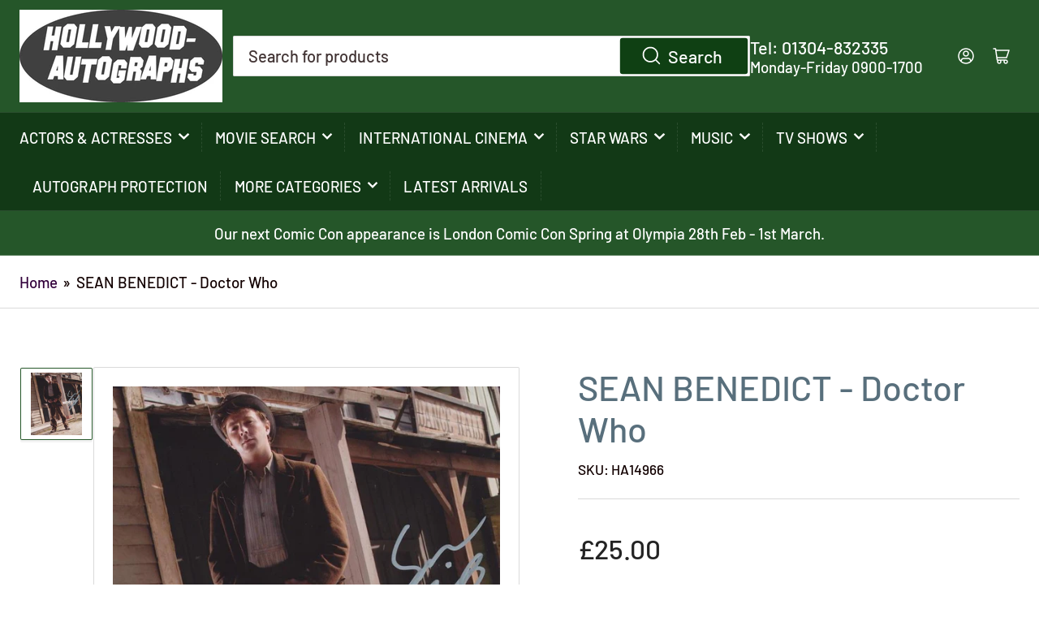

--- FILE ---
content_type: text/html; charset=utf-8
request_url: https://hollywood-autographs.com/products/sean-benedict-doctor-who
body_size: 26071
content:
<!doctype html>
<html class="no-js" lang="en">
<head>
	<meta charset="utf-8">

	<title>
		SEAN BENEDICT - Doctor Who
 &ndash; Hollywood-Autographs UK</title>

	
		<meta name="description" content="SEAN BENEDICT - Doctor Who 8&quot; x 10&quot; Signed colour photo.">
	

	


<meta property="og:site_name" content="Hollywood-Autographs UK">
<meta property="og:url" content="https://hollywood-autographs.com/products/sean-benedict-doctor-who">
<meta property="og:title" content="SEAN BENEDICT - Doctor Who">
<meta property="og:type" content="product">
<meta property="og:description" content="SEAN BENEDICT - Doctor Who 8&quot; x 10&quot; Signed colour photo."><meta property="og:image" content="http://hollywood-autographs.com/cdn/shop/products/HA14966W.jpg?v=1742391924">
	<meta property="og:image:secure_url" content="https://hollywood-autographs.com/cdn/shop/products/HA14966W.jpg?v=1742391924">
	<meta property="og:image:width" content="785">
	<meta property="og:image:height" content="965"><meta property="og:price:amount" content="25.00">
	<meta property="og:price:currency" content="GBP"><meta name="twitter:card" content="summary_large_image">
<meta name="twitter:title" content="SEAN BENEDICT - Doctor Who">
<meta name="twitter:description" content="SEAN BENEDICT - Doctor Who 8&quot; x 10&quot; Signed colour photo.">


	<meta name="viewport" content="width=device-width, initial-scale=1">
	<link rel="canonical" href="https://hollywood-autographs.com/products/sean-benedict-doctor-who">

	<link rel="preconnect" href="//cdn.shopify.com" crossorigin>

	
		<link rel="preconnect" href="//fonts.shopifycdn.com" crossorigin>
	

	
	
		<link rel="preload" as="font" href="//hollywood-autographs.com/cdn/fonts/barlow/barlow_n5.a193a1990790eba0cc5cca569d23799830e90f07.woff2" type="font/woff2" crossorigin>
	
	
		<link rel="preload" as="font" href="//hollywood-autographs.com/cdn/fonts/barlow/barlow_n5.a193a1990790eba0cc5cca569d23799830e90f07.woff2" type="font/woff2" crossorigin>
	
	

	



<style data-shopify>
	@font-face {
  font-family: Barlow;
  font-weight: 500;
  font-style: normal;
  font-display: swap;
  src: url("//hollywood-autographs.com/cdn/fonts/barlow/barlow_n5.a193a1990790eba0cc5cca569d23799830e90f07.woff2") format("woff2"),
       url("//hollywood-autographs.com/cdn/fonts/barlow/barlow_n5.ae31c82169b1dc0715609b8cc6a610b917808358.woff") format("woff");
}

	@font-face {
  font-family: Barlow;
  font-weight: 700;
  font-style: normal;
  font-display: swap;
  src: url("//hollywood-autographs.com/cdn/fonts/barlow/barlow_n7.691d1d11f150e857dcbc1c10ef03d825bc378d81.woff2") format("woff2"),
       url("//hollywood-autographs.com/cdn/fonts/barlow/barlow_n7.4fdbb1cb7da0e2c2f88492243ffa2b4f91924840.woff") format("woff");
}

	@font-face {
  font-family: Barlow;
  font-weight: 500;
  font-style: italic;
  font-display: swap;
  src: url("//hollywood-autographs.com/cdn/fonts/barlow/barlow_i5.714d58286997b65cd479af615cfa9bb0a117a573.woff2") format("woff2"),
       url("//hollywood-autographs.com/cdn/fonts/barlow/barlow_i5.0120f77e6447d3b5df4bbec8ad8c2d029d87fb21.woff") format("woff");
}

	@font-face {
  font-family: Barlow;
  font-weight: 700;
  font-style: italic;
  font-display: swap;
  src: url("//hollywood-autographs.com/cdn/fonts/barlow/barlow_i7.50e19d6cc2ba5146fa437a5a7443c76d5d730103.woff2") format("woff2"),
       url("//hollywood-autographs.com/cdn/fonts/barlow/barlow_i7.47e9f98f1b094d912e6fd631cc3fe93d9f40964f.woff") format("woff");
}

	@font-face {
  font-family: Barlow;
  font-weight: 500;
  font-style: normal;
  font-display: swap;
  src: url("//hollywood-autographs.com/cdn/fonts/barlow/barlow_n5.a193a1990790eba0cc5cca569d23799830e90f07.woff2") format("woff2"),
       url("//hollywood-autographs.com/cdn/fonts/barlow/barlow_n5.ae31c82169b1dc0715609b8cc6a610b917808358.woff") format("woff");
}

	@font-face {
  font-family: Barlow;
  font-weight: 700;
  font-style: normal;
  font-display: swap;
  src: url("//hollywood-autographs.com/cdn/fonts/barlow/barlow_n7.691d1d11f150e857dcbc1c10ef03d825bc378d81.woff2") format("woff2"),
       url("//hollywood-autographs.com/cdn/fonts/barlow/barlow_n7.4fdbb1cb7da0e2c2f88492243ffa2b4f91924840.woff") format("woff");
}

	@font-face {
  font-family: Barlow;
  font-weight: 500;
  font-style: italic;
  font-display: swap;
  src: url("//hollywood-autographs.com/cdn/fonts/barlow/barlow_i5.714d58286997b65cd479af615cfa9bb0a117a573.woff2") format("woff2"),
       url("//hollywood-autographs.com/cdn/fonts/barlow/barlow_i5.0120f77e6447d3b5df4bbec8ad8c2d029d87fb21.woff") format("woff");
}

	@font-face {
  font-family: Barlow;
  font-weight: 700;
  font-style: italic;
  font-display: swap;
  src: url("//hollywood-autographs.com/cdn/fonts/barlow/barlow_i7.50e19d6cc2ba5146fa437a5a7443c76d5d730103.woff2") format("woff2"),
       url("//hollywood-autographs.com/cdn/fonts/barlow/barlow_i7.47e9f98f1b094d912e6fd631cc3fe93d9f40964f.woff") format("woff");
}

@font-face {
  font-family: Barlow;
  font-weight: 500;
  font-style: normal;
  font-display: swap;
  src: url("//hollywood-autographs.com/cdn/fonts/barlow/barlow_n5.a193a1990790eba0cc5cca569d23799830e90f07.woff2") format("woff2"),
       url("//hollywood-autographs.com/cdn/fonts/barlow/barlow_n5.ae31c82169b1dc0715609b8cc6a610b917808358.woff") format("woff");
}

:root {
		--page-width: 146rem;
		--spacing-base-1: 2rem;

		--grid-desktop-horizontal-spacing: 20px;
		--grid-desktop-vertical-spacing: 20px;
		--grid-mobile-horizontal-spacing: 15px;
		--grid-mobile-vertical-spacing: 15px;

		--border-radius-base: 2px;
		--buttons-radius: 24px;
		--inputs-radius: 2px;
		--inputs-border-width: 1px;
		--inputs-border-opacity: .2;

		--color-base-white: #fff;
		--color-product-review-star: #ffc700;
		--color-base-text: 18, 1, 1;
		--color-base-text-alt: 88, 111, 124;
		--color-base-border: 218, 218, 218;
		--color-base-background-1: 255, 255, 255;
		--color-base-background-2: 255, 255, 255;
		--color-base-accent-1: 50, 0, 59;
		--color-base-accent-1-text: 255, 255, 255;
		--color-base-accent-2: 37, 86, 41;
		--color-base-accent-2-text: 255, 255, 255;
		--color-base-accent-3: 18, 57, 22;
		--color-base-accent-3-text: 255, 255, 255;

		
		--color-buttons-primary-background: 15, 64, 19;
		
		
		--color-buttons-primary-text: 255, 255, 255;
		
		
		--color-buttons-secondary-background: 53, 138, 237;
		
		
		--color-buttons-secondary-text: 255, 255, 255;
		

		--color-sale: rgba(202, 65, 65, 1.0);
		--color-sale-background: #f1cdcd;
		--color-error: rgba(146, 44, 44, 1.0);
		--color-error-background: #f7e5e5;
		--color-success: rgba(51, 114, 57, 1.0);
		--color-success-background: #ddf0df;
		--color-warning: rgba(189, 107, 27, 1.0);
		--color-warning-background: #f8e1cb;
		--color-preorder: rgba(11, 108, 255, 1.0);
		--color-preorder-background: #d2e4ff;
		--color-backorder: rgba(51, 114, 57, 1.0);
		--color-backorder-background: #ddf0df;
		--color-price: 35, 35, 35, 1.0;
		--color-price-discounted: 103, 103, 103, 1.0;

		--font-body-family: Barlow, sans-serif;
		--font-body-style: normal;
		--font-body-weight: 500;
		--font-bolder-weight: 500;

		--font-heading-family: Barlow, sans-serif;
		--font-heading-style: normal;
		--font-heading-weight: 500;

		--font-body-scale: 1.2;
		--font-heading-scale: 1.5;
		--font-product-price-scale: 1.4;
		--font-product-price-grid-scale: 1.35;

		--font-buttons-family: Barlow,sans-serif;
	}
</style>


	<link href="//hollywood-autographs.com/cdn/shop/t/6/assets/base.css?v=31888015183219381421720959634" rel="stylesheet" type="text/css" media="all" />

	<script src="//hollywood-autographs.com/cdn/shop/t/6/assets/pubsub.js?v=70720523140183578841713697194" defer="defer"></script>
	<script src="//hollywood-autographs.com/cdn/shop/t/6/assets/scripts.js?v=76871871380711181931713697194" defer="defer"></script>

	

	<script>window.performance && window.performance.mark && window.performance.mark('shopify.content_for_header.start');</script><meta id="shopify-digital-wallet" name="shopify-digital-wallet" content="/13916001/digital_wallets/dialog">
<meta name="shopify-checkout-api-token" content="021066e6193be287b589a5068e0d2d1e">
<meta id="in-context-paypal-metadata" data-shop-id="13916001" data-venmo-supported="false" data-environment="production" data-locale="en_US" data-paypal-v4="true" data-currency="GBP">
<link rel="alternate" type="application/json+oembed" href="https://hollywood-autographs.com/products/sean-benedict-doctor-who.oembed">
<script async="async" src="/checkouts/internal/preloads.js?locale=en-GB"></script>
<link rel="preconnect" href="https://shop.app" crossorigin="anonymous">
<script async="async" src="https://shop.app/checkouts/internal/preloads.js?locale=en-GB&shop_id=13916001" crossorigin="anonymous"></script>
<script id="apple-pay-shop-capabilities" type="application/json">{"shopId":13916001,"countryCode":"GB","currencyCode":"GBP","merchantCapabilities":["supports3DS"],"merchantId":"gid:\/\/shopify\/Shop\/13916001","merchantName":"Hollywood-Autographs UK","requiredBillingContactFields":["postalAddress","email"],"requiredShippingContactFields":["postalAddress","email"],"shippingType":"shipping","supportedNetworks":["visa","maestro","masterCard","amex","discover","elo"],"total":{"type":"pending","label":"Hollywood-Autographs UK","amount":"1.00"},"shopifyPaymentsEnabled":true,"supportsSubscriptions":true}</script>
<script id="shopify-features" type="application/json">{"accessToken":"021066e6193be287b589a5068e0d2d1e","betas":["rich-media-storefront-analytics"],"domain":"hollywood-autographs.com","predictiveSearch":true,"shopId":13916001,"locale":"en"}</script>
<script>var Shopify = Shopify || {};
Shopify.shop = "hollywood-autographs-2.myshopify.com";
Shopify.locale = "en";
Shopify.currency = {"active":"GBP","rate":"1.0"};
Shopify.country = "GB";
Shopify.theme = {"name":"Athens","id":167167721762,"schema_name":"Athens","schema_version":"2.2.0","theme_store_id":1608,"role":"main"};
Shopify.theme.handle = "null";
Shopify.theme.style = {"id":null,"handle":null};
Shopify.cdnHost = "hollywood-autographs.com/cdn";
Shopify.routes = Shopify.routes || {};
Shopify.routes.root = "/";</script>
<script type="module">!function(o){(o.Shopify=o.Shopify||{}).modules=!0}(window);</script>
<script>!function(o){function n(){var o=[];function n(){o.push(Array.prototype.slice.apply(arguments))}return n.q=o,n}var t=o.Shopify=o.Shopify||{};t.loadFeatures=n(),t.autoloadFeatures=n()}(window);</script>
<script>
  window.ShopifyPay = window.ShopifyPay || {};
  window.ShopifyPay.apiHost = "shop.app\/pay";
  window.ShopifyPay.redirectState = null;
</script>
<script id="shop-js-analytics" type="application/json">{"pageType":"product"}</script>
<script defer="defer" async type="module" src="//hollywood-autographs.com/cdn/shopifycloud/shop-js/modules/v2/client.init-shop-cart-sync_BN7fPSNr.en.esm.js"></script>
<script defer="defer" async type="module" src="//hollywood-autographs.com/cdn/shopifycloud/shop-js/modules/v2/chunk.common_Cbph3Kss.esm.js"></script>
<script defer="defer" async type="module" src="//hollywood-autographs.com/cdn/shopifycloud/shop-js/modules/v2/chunk.modal_DKumMAJ1.esm.js"></script>
<script type="module">
  await import("//hollywood-autographs.com/cdn/shopifycloud/shop-js/modules/v2/client.init-shop-cart-sync_BN7fPSNr.en.esm.js");
await import("//hollywood-autographs.com/cdn/shopifycloud/shop-js/modules/v2/chunk.common_Cbph3Kss.esm.js");
await import("//hollywood-autographs.com/cdn/shopifycloud/shop-js/modules/v2/chunk.modal_DKumMAJ1.esm.js");

  window.Shopify.SignInWithShop?.initShopCartSync?.({"fedCMEnabled":true,"windoidEnabled":true});

</script>
<script>
  window.Shopify = window.Shopify || {};
  if (!window.Shopify.featureAssets) window.Shopify.featureAssets = {};
  window.Shopify.featureAssets['shop-js'] = {"shop-cart-sync":["modules/v2/client.shop-cart-sync_CJVUk8Jm.en.esm.js","modules/v2/chunk.common_Cbph3Kss.esm.js","modules/v2/chunk.modal_DKumMAJ1.esm.js"],"init-fed-cm":["modules/v2/client.init-fed-cm_7Fvt41F4.en.esm.js","modules/v2/chunk.common_Cbph3Kss.esm.js","modules/v2/chunk.modal_DKumMAJ1.esm.js"],"init-shop-email-lookup-coordinator":["modules/v2/client.init-shop-email-lookup-coordinator_Cc088_bR.en.esm.js","modules/v2/chunk.common_Cbph3Kss.esm.js","modules/v2/chunk.modal_DKumMAJ1.esm.js"],"init-windoid":["modules/v2/client.init-windoid_hPopwJRj.en.esm.js","modules/v2/chunk.common_Cbph3Kss.esm.js","modules/v2/chunk.modal_DKumMAJ1.esm.js"],"shop-button":["modules/v2/client.shop-button_B0jaPSNF.en.esm.js","modules/v2/chunk.common_Cbph3Kss.esm.js","modules/v2/chunk.modal_DKumMAJ1.esm.js"],"shop-cash-offers":["modules/v2/client.shop-cash-offers_DPIskqss.en.esm.js","modules/v2/chunk.common_Cbph3Kss.esm.js","modules/v2/chunk.modal_DKumMAJ1.esm.js"],"shop-toast-manager":["modules/v2/client.shop-toast-manager_CK7RT69O.en.esm.js","modules/v2/chunk.common_Cbph3Kss.esm.js","modules/v2/chunk.modal_DKumMAJ1.esm.js"],"init-shop-cart-sync":["modules/v2/client.init-shop-cart-sync_BN7fPSNr.en.esm.js","modules/v2/chunk.common_Cbph3Kss.esm.js","modules/v2/chunk.modal_DKumMAJ1.esm.js"],"init-customer-accounts-sign-up":["modules/v2/client.init-customer-accounts-sign-up_CfPf4CXf.en.esm.js","modules/v2/client.shop-login-button_DeIztwXF.en.esm.js","modules/v2/chunk.common_Cbph3Kss.esm.js","modules/v2/chunk.modal_DKumMAJ1.esm.js"],"pay-button":["modules/v2/client.pay-button_CgIwFSYN.en.esm.js","modules/v2/chunk.common_Cbph3Kss.esm.js","modules/v2/chunk.modal_DKumMAJ1.esm.js"],"init-customer-accounts":["modules/v2/client.init-customer-accounts_DQ3x16JI.en.esm.js","modules/v2/client.shop-login-button_DeIztwXF.en.esm.js","modules/v2/chunk.common_Cbph3Kss.esm.js","modules/v2/chunk.modal_DKumMAJ1.esm.js"],"avatar":["modules/v2/client.avatar_BTnouDA3.en.esm.js"],"init-shop-for-new-customer-accounts":["modules/v2/client.init-shop-for-new-customer-accounts_CsZy_esa.en.esm.js","modules/v2/client.shop-login-button_DeIztwXF.en.esm.js","modules/v2/chunk.common_Cbph3Kss.esm.js","modules/v2/chunk.modal_DKumMAJ1.esm.js"],"shop-follow-button":["modules/v2/client.shop-follow-button_BRMJjgGd.en.esm.js","modules/v2/chunk.common_Cbph3Kss.esm.js","modules/v2/chunk.modal_DKumMAJ1.esm.js"],"checkout-modal":["modules/v2/client.checkout-modal_B9Drz_yf.en.esm.js","modules/v2/chunk.common_Cbph3Kss.esm.js","modules/v2/chunk.modal_DKumMAJ1.esm.js"],"shop-login-button":["modules/v2/client.shop-login-button_DeIztwXF.en.esm.js","modules/v2/chunk.common_Cbph3Kss.esm.js","modules/v2/chunk.modal_DKumMAJ1.esm.js"],"lead-capture":["modules/v2/client.lead-capture_DXYzFM3R.en.esm.js","modules/v2/chunk.common_Cbph3Kss.esm.js","modules/v2/chunk.modal_DKumMAJ1.esm.js"],"shop-login":["modules/v2/client.shop-login_CA5pJqmO.en.esm.js","modules/v2/chunk.common_Cbph3Kss.esm.js","modules/v2/chunk.modal_DKumMAJ1.esm.js"],"payment-terms":["modules/v2/client.payment-terms_BxzfvcZJ.en.esm.js","modules/v2/chunk.common_Cbph3Kss.esm.js","modules/v2/chunk.modal_DKumMAJ1.esm.js"]};
</script>
<script id="__st">var __st={"a":13916001,"offset":0,"reqid":"fc520808-6e39-409d-93df-2bac182b1095-1769824354","pageurl":"hollywood-autographs.com\/products\/sean-benedict-doctor-who","u":"1e4127cff555","p":"product","rtyp":"product","rid":25216745491};</script>
<script>window.ShopifyPaypalV4VisibilityTracking = true;</script>
<script id="captcha-bootstrap">!function(){'use strict';const t='contact',e='account',n='new_comment',o=[[t,t],['blogs',n],['comments',n],[t,'customer']],c=[[e,'customer_login'],[e,'guest_login'],[e,'recover_customer_password'],[e,'create_customer']],r=t=>t.map((([t,e])=>`form[action*='/${t}']:not([data-nocaptcha='true']) input[name='form_type'][value='${e}']`)).join(','),a=t=>()=>t?[...document.querySelectorAll(t)].map((t=>t.form)):[];function s(){const t=[...o],e=r(t);return a(e)}const i='password',u='form_key',d=['recaptcha-v3-token','g-recaptcha-response','h-captcha-response',i],f=()=>{try{return window.sessionStorage}catch{return}},m='__shopify_v',_=t=>t.elements[u];function p(t,e,n=!1){try{const o=window.sessionStorage,c=JSON.parse(o.getItem(e)),{data:r}=function(t){const{data:e,action:n}=t;return t[m]||n?{data:e,action:n}:{data:t,action:n}}(c);for(const[e,n]of Object.entries(r))t.elements[e]&&(t.elements[e].value=n);n&&o.removeItem(e)}catch(o){console.error('form repopulation failed',{error:o})}}const l='form_type',E='cptcha';function T(t){t.dataset[E]=!0}const w=window,h=w.document,L='Shopify',v='ce_forms',y='captcha';let A=!1;((t,e)=>{const n=(g='f06e6c50-85a8-45c8-87d0-21a2b65856fe',I='https://cdn.shopify.com/shopifycloud/storefront-forms-hcaptcha/ce_storefront_forms_captcha_hcaptcha.v1.5.2.iife.js',D={infoText:'Protected by hCaptcha',privacyText:'Privacy',termsText:'Terms'},(t,e,n)=>{const o=w[L][v],c=o.bindForm;if(c)return c(t,g,e,D).then(n);var r;o.q.push([[t,g,e,D],n]),r=I,A||(h.body.append(Object.assign(h.createElement('script'),{id:'captcha-provider',async:!0,src:r})),A=!0)});var g,I,D;w[L]=w[L]||{},w[L][v]=w[L][v]||{},w[L][v].q=[],w[L][y]=w[L][y]||{},w[L][y].protect=function(t,e){n(t,void 0,e),T(t)},Object.freeze(w[L][y]),function(t,e,n,w,h,L){const[v,y,A,g]=function(t,e,n){const i=e?o:[],u=t?c:[],d=[...i,...u],f=r(d),m=r(i),_=r(d.filter((([t,e])=>n.includes(e))));return[a(f),a(m),a(_),s()]}(w,h,L),I=t=>{const e=t.target;return e instanceof HTMLFormElement?e:e&&e.form},D=t=>v().includes(t);t.addEventListener('submit',(t=>{const e=I(t);if(!e)return;const n=D(e)&&!e.dataset.hcaptchaBound&&!e.dataset.recaptchaBound,o=_(e),c=g().includes(e)&&(!o||!o.value);(n||c)&&t.preventDefault(),c&&!n&&(function(t){try{if(!f())return;!function(t){const e=f();if(!e)return;const n=_(t);if(!n)return;const o=n.value;o&&e.removeItem(o)}(t);const e=Array.from(Array(32),(()=>Math.random().toString(36)[2])).join('');!function(t,e){_(t)||t.append(Object.assign(document.createElement('input'),{type:'hidden',name:u})),t.elements[u].value=e}(t,e),function(t,e){const n=f();if(!n)return;const o=[...t.querySelectorAll(`input[type='${i}']`)].map((({name:t})=>t)),c=[...d,...o],r={};for(const[a,s]of new FormData(t).entries())c.includes(a)||(r[a]=s);n.setItem(e,JSON.stringify({[m]:1,action:t.action,data:r}))}(t,e)}catch(e){console.error('failed to persist form',e)}}(e),e.submit())}));const S=(t,e)=>{t&&!t.dataset[E]&&(n(t,e.some((e=>e===t))),T(t))};for(const o of['focusin','change'])t.addEventListener(o,(t=>{const e=I(t);D(e)&&S(e,y())}));const B=e.get('form_key'),M=e.get(l),P=B&&M;t.addEventListener('DOMContentLoaded',(()=>{const t=y();if(P)for(const e of t)e.elements[l].value===M&&p(e,B);[...new Set([...A(),...v().filter((t=>'true'===t.dataset.shopifyCaptcha))])].forEach((e=>S(e,t)))}))}(h,new URLSearchParams(w.location.search),n,t,e,['guest_login'])})(!0,!0)}();</script>
<script integrity="sha256-4kQ18oKyAcykRKYeNunJcIwy7WH5gtpwJnB7kiuLZ1E=" data-source-attribution="shopify.loadfeatures" defer="defer" src="//hollywood-autographs.com/cdn/shopifycloud/storefront/assets/storefront/load_feature-a0a9edcb.js" crossorigin="anonymous"></script>
<script crossorigin="anonymous" defer="defer" src="//hollywood-autographs.com/cdn/shopifycloud/storefront/assets/shopify_pay/storefront-65b4c6d7.js?v=20250812"></script>
<script data-source-attribution="shopify.dynamic_checkout.dynamic.init">var Shopify=Shopify||{};Shopify.PaymentButton=Shopify.PaymentButton||{isStorefrontPortableWallets:!0,init:function(){window.Shopify.PaymentButton.init=function(){};var t=document.createElement("script");t.src="https://hollywood-autographs.com/cdn/shopifycloud/portable-wallets/latest/portable-wallets.en.js",t.type="module",document.head.appendChild(t)}};
</script>
<script data-source-attribution="shopify.dynamic_checkout.buyer_consent">
  function portableWalletsHideBuyerConsent(e){var t=document.getElementById("shopify-buyer-consent"),n=document.getElementById("shopify-subscription-policy-button");t&&n&&(t.classList.add("hidden"),t.setAttribute("aria-hidden","true"),n.removeEventListener("click",e))}function portableWalletsShowBuyerConsent(e){var t=document.getElementById("shopify-buyer-consent"),n=document.getElementById("shopify-subscription-policy-button");t&&n&&(t.classList.remove("hidden"),t.removeAttribute("aria-hidden"),n.addEventListener("click",e))}window.Shopify?.PaymentButton&&(window.Shopify.PaymentButton.hideBuyerConsent=portableWalletsHideBuyerConsent,window.Shopify.PaymentButton.showBuyerConsent=portableWalletsShowBuyerConsent);
</script>
<script data-source-attribution="shopify.dynamic_checkout.cart.bootstrap">document.addEventListener("DOMContentLoaded",(function(){function t(){return document.querySelector("shopify-accelerated-checkout-cart, shopify-accelerated-checkout")}if(t())Shopify.PaymentButton.init();else{new MutationObserver((function(e,n){t()&&(Shopify.PaymentButton.init(),n.disconnect())})).observe(document.body,{childList:!0,subtree:!0})}}));
</script>
<link id="shopify-accelerated-checkout-styles" rel="stylesheet" media="screen" href="https://hollywood-autographs.com/cdn/shopifycloud/portable-wallets/latest/accelerated-checkout-backwards-compat.css" crossorigin="anonymous">
<style id="shopify-accelerated-checkout-cart">
        #shopify-buyer-consent {
  margin-top: 1em;
  display: inline-block;
  width: 100%;
}

#shopify-buyer-consent.hidden {
  display: none;
}

#shopify-subscription-policy-button {
  background: none;
  border: none;
  padding: 0;
  text-decoration: underline;
  font-size: inherit;
  cursor: pointer;
}

#shopify-subscription-policy-button::before {
  box-shadow: none;
}

      </style>

<script>window.performance && window.performance.mark && window.performance.mark('shopify.content_for_header.end');</script>

	<script>
		document.documentElement.className = document.documentElement.className.replace('no-js', 'js');
		if (Shopify.designMode) {
			document.documentElement.classList.add('shopify-design-mode');
		}
	</script><link href="https://monorail-edge.shopifysvc.com" rel="dns-prefetch">
<script>(function(){if ("sendBeacon" in navigator && "performance" in window) {try {var session_token_from_headers = performance.getEntriesByType('navigation')[0].serverTiming.find(x => x.name == '_s').description;} catch {var session_token_from_headers = undefined;}var session_cookie_matches = document.cookie.match(/_shopify_s=([^;]*)/);var session_token_from_cookie = session_cookie_matches && session_cookie_matches.length === 2 ? session_cookie_matches[1] : "";var session_token = session_token_from_headers || session_token_from_cookie || "";function handle_abandonment_event(e) {var entries = performance.getEntries().filter(function(entry) {return /monorail-edge.shopifysvc.com/.test(entry.name);});if (!window.abandonment_tracked && entries.length === 0) {window.abandonment_tracked = true;var currentMs = Date.now();var navigation_start = performance.timing.navigationStart;var payload = {shop_id: 13916001,url: window.location.href,navigation_start,duration: currentMs - navigation_start,session_token,page_type: "product"};window.navigator.sendBeacon("https://monorail-edge.shopifysvc.com/v1/produce", JSON.stringify({schema_id: "online_store_buyer_site_abandonment/1.1",payload: payload,metadata: {event_created_at_ms: currentMs,event_sent_at_ms: currentMs}}));}}window.addEventListener('pagehide', handle_abandonment_event);}}());</script>
<script id="web-pixels-manager-setup">(function e(e,d,r,n,o){if(void 0===o&&(o={}),!Boolean(null===(a=null===(i=window.Shopify)||void 0===i?void 0:i.analytics)||void 0===a?void 0:a.replayQueue)){var i,a;window.Shopify=window.Shopify||{};var t=window.Shopify;t.analytics=t.analytics||{};var s=t.analytics;s.replayQueue=[],s.publish=function(e,d,r){return s.replayQueue.push([e,d,r]),!0};try{self.performance.mark("wpm:start")}catch(e){}var l=function(){var e={modern:/Edge?\/(1{2}[4-9]|1[2-9]\d|[2-9]\d{2}|\d{4,})\.\d+(\.\d+|)|Firefox\/(1{2}[4-9]|1[2-9]\d|[2-9]\d{2}|\d{4,})\.\d+(\.\d+|)|Chrom(ium|e)\/(9{2}|\d{3,})\.\d+(\.\d+|)|(Maci|X1{2}).+ Version\/(15\.\d+|(1[6-9]|[2-9]\d|\d{3,})\.\d+)([,.]\d+|)( \(\w+\)|)( Mobile\/\w+|) Safari\/|Chrome.+OPR\/(9{2}|\d{3,})\.\d+\.\d+|(CPU[ +]OS|iPhone[ +]OS|CPU[ +]iPhone|CPU IPhone OS|CPU iPad OS)[ +]+(15[._]\d+|(1[6-9]|[2-9]\d|\d{3,})[._]\d+)([._]\d+|)|Android:?[ /-](13[3-9]|1[4-9]\d|[2-9]\d{2}|\d{4,})(\.\d+|)(\.\d+|)|Android.+Firefox\/(13[5-9]|1[4-9]\d|[2-9]\d{2}|\d{4,})\.\d+(\.\d+|)|Android.+Chrom(ium|e)\/(13[3-9]|1[4-9]\d|[2-9]\d{2}|\d{4,})\.\d+(\.\d+|)|SamsungBrowser\/([2-9]\d|\d{3,})\.\d+/,legacy:/Edge?\/(1[6-9]|[2-9]\d|\d{3,})\.\d+(\.\d+|)|Firefox\/(5[4-9]|[6-9]\d|\d{3,})\.\d+(\.\d+|)|Chrom(ium|e)\/(5[1-9]|[6-9]\d|\d{3,})\.\d+(\.\d+|)([\d.]+$|.*Safari\/(?![\d.]+ Edge\/[\d.]+$))|(Maci|X1{2}).+ Version\/(10\.\d+|(1[1-9]|[2-9]\d|\d{3,})\.\d+)([,.]\d+|)( \(\w+\)|)( Mobile\/\w+|) Safari\/|Chrome.+OPR\/(3[89]|[4-9]\d|\d{3,})\.\d+\.\d+|(CPU[ +]OS|iPhone[ +]OS|CPU[ +]iPhone|CPU IPhone OS|CPU iPad OS)[ +]+(10[._]\d+|(1[1-9]|[2-9]\d|\d{3,})[._]\d+)([._]\d+|)|Android:?[ /-](13[3-9]|1[4-9]\d|[2-9]\d{2}|\d{4,})(\.\d+|)(\.\d+|)|Mobile Safari.+OPR\/([89]\d|\d{3,})\.\d+\.\d+|Android.+Firefox\/(13[5-9]|1[4-9]\d|[2-9]\d{2}|\d{4,})\.\d+(\.\d+|)|Android.+Chrom(ium|e)\/(13[3-9]|1[4-9]\d|[2-9]\d{2}|\d{4,})\.\d+(\.\d+|)|Android.+(UC? ?Browser|UCWEB|U3)[ /]?(15\.([5-9]|\d{2,})|(1[6-9]|[2-9]\d|\d{3,})\.\d+)\.\d+|SamsungBrowser\/(5\.\d+|([6-9]|\d{2,})\.\d+)|Android.+MQ{2}Browser\/(14(\.(9|\d{2,})|)|(1[5-9]|[2-9]\d|\d{3,})(\.\d+|))(\.\d+|)|K[Aa][Ii]OS\/(3\.\d+|([4-9]|\d{2,})\.\d+)(\.\d+|)/},d=e.modern,r=e.legacy,n=navigator.userAgent;return n.match(d)?"modern":n.match(r)?"legacy":"unknown"}(),u="modern"===l?"modern":"legacy",c=(null!=n?n:{modern:"",legacy:""})[u],f=function(e){return[e.baseUrl,"/wpm","/b",e.hashVersion,"modern"===e.buildTarget?"m":"l",".js"].join("")}({baseUrl:d,hashVersion:r,buildTarget:u}),m=function(e){var d=e.version,r=e.bundleTarget,n=e.surface,o=e.pageUrl,i=e.monorailEndpoint;return{emit:function(e){var a=e.status,t=e.errorMsg,s=(new Date).getTime(),l=JSON.stringify({metadata:{event_sent_at_ms:s},events:[{schema_id:"web_pixels_manager_load/3.1",payload:{version:d,bundle_target:r,page_url:o,status:a,surface:n,error_msg:t},metadata:{event_created_at_ms:s}}]});if(!i)return console&&console.warn&&console.warn("[Web Pixels Manager] No Monorail endpoint provided, skipping logging."),!1;try{return self.navigator.sendBeacon.bind(self.navigator)(i,l)}catch(e){}var u=new XMLHttpRequest;try{return u.open("POST",i,!0),u.setRequestHeader("Content-Type","text/plain"),u.send(l),!0}catch(e){return console&&console.warn&&console.warn("[Web Pixels Manager] Got an unhandled error while logging to Monorail."),!1}}}}({version:r,bundleTarget:l,surface:e.surface,pageUrl:self.location.href,monorailEndpoint:e.monorailEndpoint});try{o.browserTarget=l,function(e){var d=e.src,r=e.async,n=void 0===r||r,o=e.onload,i=e.onerror,a=e.sri,t=e.scriptDataAttributes,s=void 0===t?{}:t,l=document.createElement("script"),u=document.querySelector("head"),c=document.querySelector("body");if(l.async=n,l.src=d,a&&(l.integrity=a,l.crossOrigin="anonymous"),s)for(var f in s)if(Object.prototype.hasOwnProperty.call(s,f))try{l.dataset[f]=s[f]}catch(e){}if(o&&l.addEventListener("load",o),i&&l.addEventListener("error",i),u)u.appendChild(l);else{if(!c)throw new Error("Did not find a head or body element to append the script");c.appendChild(l)}}({src:f,async:!0,onload:function(){if(!function(){var e,d;return Boolean(null===(d=null===(e=window.Shopify)||void 0===e?void 0:e.analytics)||void 0===d?void 0:d.initialized)}()){var d=window.webPixelsManager.init(e)||void 0;if(d){var r=window.Shopify.analytics;r.replayQueue.forEach((function(e){var r=e[0],n=e[1],o=e[2];d.publishCustomEvent(r,n,o)})),r.replayQueue=[],r.publish=d.publishCustomEvent,r.visitor=d.visitor,r.initialized=!0}}},onerror:function(){return m.emit({status:"failed",errorMsg:"".concat(f," has failed to load")})},sri:function(e){var d=/^sha384-[A-Za-z0-9+/=]+$/;return"string"==typeof e&&d.test(e)}(c)?c:"",scriptDataAttributes:o}),m.emit({status:"loading"})}catch(e){m.emit({status:"failed",errorMsg:(null==e?void 0:e.message)||"Unknown error"})}}})({shopId: 13916001,storefrontBaseUrl: "https://hollywood-autographs.com",extensionsBaseUrl: "https://extensions.shopifycdn.com/cdn/shopifycloud/web-pixels-manager",monorailEndpoint: "https://monorail-edge.shopifysvc.com/unstable/produce_batch",surface: "storefront-renderer",enabledBetaFlags: ["2dca8a86"],webPixelsConfigList: [{"id":"shopify-app-pixel","configuration":"{}","eventPayloadVersion":"v1","runtimeContext":"STRICT","scriptVersion":"0450","apiClientId":"shopify-pixel","type":"APP","privacyPurposes":["ANALYTICS","MARKETING"]},{"id":"shopify-custom-pixel","eventPayloadVersion":"v1","runtimeContext":"LAX","scriptVersion":"0450","apiClientId":"shopify-pixel","type":"CUSTOM","privacyPurposes":["ANALYTICS","MARKETING"]}],isMerchantRequest: false,initData: {"shop":{"name":"Hollywood-Autographs UK","paymentSettings":{"currencyCode":"GBP"},"myshopifyDomain":"hollywood-autographs-2.myshopify.com","countryCode":"GB","storefrontUrl":"https:\/\/hollywood-autographs.com"},"customer":null,"cart":null,"checkout":null,"productVariants":[{"price":{"amount":25.0,"currencyCode":"GBP"},"product":{"title":"SEAN BENEDICT - Doctor Who","vendor":"Hollywood Autographs","id":"25216745491","untranslatedTitle":"SEAN BENEDICT - Doctor Who","url":"\/products\/sean-benedict-doctor-who","type":"Autograph"},"id":"197420253203","image":{"src":"\/\/hollywood-autographs.com\/cdn\/shop\/products\/HA14966W.jpg?v=1742391924"},"sku":"HA14966","title":"Default Title","untranslatedTitle":"Default Title"}],"purchasingCompany":null},},"https://hollywood-autographs.com/cdn","1d2a099fw23dfb22ep557258f5m7a2edbae",{"modern":"","legacy":""},{"shopId":"13916001","storefrontBaseUrl":"https:\/\/hollywood-autographs.com","extensionBaseUrl":"https:\/\/extensions.shopifycdn.com\/cdn\/shopifycloud\/web-pixels-manager","surface":"storefront-renderer","enabledBetaFlags":"[\"2dca8a86\"]","isMerchantRequest":"false","hashVersion":"1d2a099fw23dfb22ep557258f5m7a2edbae","publish":"custom","events":"[[\"page_viewed\",{}],[\"product_viewed\",{\"productVariant\":{\"price\":{\"amount\":25.0,\"currencyCode\":\"GBP\"},\"product\":{\"title\":\"SEAN BENEDICT - Doctor Who\",\"vendor\":\"Hollywood Autographs\",\"id\":\"25216745491\",\"untranslatedTitle\":\"SEAN BENEDICT - Doctor Who\",\"url\":\"\/products\/sean-benedict-doctor-who\",\"type\":\"Autograph\"},\"id\":\"197420253203\",\"image\":{\"src\":\"\/\/hollywood-autographs.com\/cdn\/shop\/products\/HA14966W.jpg?v=1742391924\"},\"sku\":\"HA14966\",\"title\":\"Default Title\",\"untranslatedTitle\":\"Default Title\"}}]]"});</script><script>
  window.ShopifyAnalytics = window.ShopifyAnalytics || {};
  window.ShopifyAnalytics.meta = window.ShopifyAnalytics.meta || {};
  window.ShopifyAnalytics.meta.currency = 'GBP';
  var meta = {"product":{"id":25216745491,"gid":"gid:\/\/shopify\/Product\/25216745491","vendor":"Hollywood Autographs","type":"Autograph","handle":"sean-benedict-doctor-who","variants":[{"id":197420253203,"price":2500,"name":"SEAN BENEDICT - Doctor Who","public_title":null,"sku":"HA14966"}],"remote":false},"page":{"pageType":"product","resourceType":"product","resourceId":25216745491,"requestId":"fc520808-6e39-409d-93df-2bac182b1095-1769824354"}};
  for (var attr in meta) {
    window.ShopifyAnalytics.meta[attr] = meta[attr];
  }
</script>
<script class="analytics">
  (function () {
    var customDocumentWrite = function(content) {
      var jquery = null;

      if (window.jQuery) {
        jquery = window.jQuery;
      } else if (window.Checkout && window.Checkout.$) {
        jquery = window.Checkout.$;
      }

      if (jquery) {
        jquery('body').append(content);
      }
    };

    var hasLoggedConversion = function(token) {
      if (token) {
        return document.cookie.indexOf('loggedConversion=' + token) !== -1;
      }
      return false;
    }

    var setCookieIfConversion = function(token) {
      if (token) {
        var twoMonthsFromNow = new Date(Date.now());
        twoMonthsFromNow.setMonth(twoMonthsFromNow.getMonth() + 2);

        document.cookie = 'loggedConversion=' + token + '; expires=' + twoMonthsFromNow;
      }
    }

    var trekkie = window.ShopifyAnalytics.lib = window.trekkie = window.trekkie || [];
    if (trekkie.integrations) {
      return;
    }
    trekkie.methods = [
      'identify',
      'page',
      'ready',
      'track',
      'trackForm',
      'trackLink'
    ];
    trekkie.factory = function(method) {
      return function() {
        var args = Array.prototype.slice.call(arguments);
        args.unshift(method);
        trekkie.push(args);
        return trekkie;
      };
    };
    for (var i = 0; i < trekkie.methods.length; i++) {
      var key = trekkie.methods[i];
      trekkie[key] = trekkie.factory(key);
    }
    trekkie.load = function(config) {
      trekkie.config = config || {};
      trekkie.config.initialDocumentCookie = document.cookie;
      var first = document.getElementsByTagName('script')[0];
      var script = document.createElement('script');
      script.type = 'text/javascript';
      script.onerror = function(e) {
        var scriptFallback = document.createElement('script');
        scriptFallback.type = 'text/javascript';
        scriptFallback.onerror = function(error) {
                var Monorail = {
      produce: function produce(monorailDomain, schemaId, payload) {
        var currentMs = new Date().getTime();
        var event = {
          schema_id: schemaId,
          payload: payload,
          metadata: {
            event_created_at_ms: currentMs,
            event_sent_at_ms: currentMs
          }
        };
        return Monorail.sendRequest("https://" + monorailDomain + "/v1/produce", JSON.stringify(event));
      },
      sendRequest: function sendRequest(endpointUrl, payload) {
        // Try the sendBeacon API
        if (window && window.navigator && typeof window.navigator.sendBeacon === 'function' && typeof window.Blob === 'function' && !Monorail.isIos12()) {
          var blobData = new window.Blob([payload], {
            type: 'text/plain'
          });

          if (window.navigator.sendBeacon(endpointUrl, blobData)) {
            return true;
          } // sendBeacon was not successful

        } // XHR beacon

        var xhr = new XMLHttpRequest();

        try {
          xhr.open('POST', endpointUrl);
          xhr.setRequestHeader('Content-Type', 'text/plain');
          xhr.send(payload);
        } catch (e) {
          console.log(e);
        }

        return false;
      },
      isIos12: function isIos12() {
        return window.navigator.userAgent.lastIndexOf('iPhone; CPU iPhone OS 12_') !== -1 || window.navigator.userAgent.lastIndexOf('iPad; CPU OS 12_') !== -1;
      }
    };
    Monorail.produce('monorail-edge.shopifysvc.com',
      'trekkie_storefront_load_errors/1.1',
      {shop_id: 13916001,
      theme_id: 167167721762,
      app_name: "storefront",
      context_url: window.location.href,
      source_url: "//hollywood-autographs.com/cdn/s/trekkie.storefront.c59ea00e0474b293ae6629561379568a2d7c4bba.min.js"});

        };
        scriptFallback.async = true;
        scriptFallback.src = '//hollywood-autographs.com/cdn/s/trekkie.storefront.c59ea00e0474b293ae6629561379568a2d7c4bba.min.js';
        first.parentNode.insertBefore(scriptFallback, first);
      };
      script.async = true;
      script.src = '//hollywood-autographs.com/cdn/s/trekkie.storefront.c59ea00e0474b293ae6629561379568a2d7c4bba.min.js';
      first.parentNode.insertBefore(script, first);
    };
    trekkie.load(
      {"Trekkie":{"appName":"storefront","development":false,"defaultAttributes":{"shopId":13916001,"isMerchantRequest":null,"themeId":167167721762,"themeCityHash":"12941767070456441688","contentLanguage":"en","currency":"GBP","eventMetadataId":"855a477f-7b4f-4303-9ddf-7220bace110f"},"isServerSideCookieWritingEnabled":true,"monorailRegion":"shop_domain","enabledBetaFlags":["65f19447","b5387b81"]},"Session Attribution":{},"S2S":{"facebookCapiEnabled":false,"source":"trekkie-storefront-renderer","apiClientId":580111}}
    );

    var loaded = false;
    trekkie.ready(function() {
      if (loaded) return;
      loaded = true;

      window.ShopifyAnalytics.lib = window.trekkie;

      var originalDocumentWrite = document.write;
      document.write = customDocumentWrite;
      try { window.ShopifyAnalytics.merchantGoogleAnalytics.call(this); } catch(error) {};
      document.write = originalDocumentWrite;

      window.ShopifyAnalytics.lib.page(null,{"pageType":"product","resourceType":"product","resourceId":25216745491,"requestId":"fc520808-6e39-409d-93df-2bac182b1095-1769824354","shopifyEmitted":true});

      var match = window.location.pathname.match(/checkouts\/(.+)\/(thank_you|post_purchase)/)
      var token = match? match[1]: undefined;
      if (!hasLoggedConversion(token)) {
        setCookieIfConversion(token);
        window.ShopifyAnalytics.lib.track("Viewed Product",{"currency":"GBP","variantId":197420253203,"productId":25216745491,"productGid":"gid:\/\/shopify\/Product\/25216745491","name":"SEAN BENEDICT - Doctor Who","price":"25.00","sku":"HA14966","brand":"Hollywood Autographs","variant":null,"category":"Autograph","nonInteraction":true,"remote":false},undefined,undefined,{"shopifyEmitted":true});
      window.ShopifyAnalytics.lib.track("monorail:\/\/trekkie_storefront_viewed_product\/1.1",{"currency":"GBP","variantId":197420253203,"productId":25216745491,"productGid":"gid:\/\/shopify\/Product\/25216745491","name":"SEAN BENEDICT - Doctor Who","price":"25.00","sku":"HA14966","brand":"Hollywood Autographs","variant":null,"category":"Autograph","nonInteraction":true,"remote":false,"referer":"https:\/\/hollywood-autographs.com\/products\/sean-benedict-doctor-who"});
      }
    });


        var eventsListenerScript = document.createElement('script');
        eventsListenerScript.async = true;
        eventsListenerScript.src = "//hollywood-autographs.com/cdn/shopifycloud/storefront/assets/shop_events_listener-3da45d37.js";
        document.getElementsByTagName('head')[0].appendChild(eventsListenerScript);

})();</script>
<script
  defer
  src="https://hollywood-autographs.com/cdn/shopifycloud/perf-kit/shopify-perf-kit-3.1.0.min.js"
  data-application="storefront-renderer"
  data-shop-id="13916001"
  data-render-region="gcp-us-east1"
  data-page-type="product"
  data-theme-instance-id="167167721762"
  data-theme-name="Athens"
  data-theme-version="2.2.0"
  data-monorail-region="shop_domain"
  data-resource-timing-sampling-rate="10"
  data-shs="true"
  data-shs-beacon="true"
  data-shs-export-with-fetch="true"
  data-shs-logs-sample-rate="1"
  data-shs-beacon-endpoint="https://hollywood-autographs.com/api/collect"
></script>
</head>

<body class="template-product setting-buttons-solid settings-remove-ribbons-false">

<a class="skip-link visually-hidden visually-hidden-focusable" href="#MainContent">Skip to the content</a>

<!-- BEGIN sections: header-group -->
<div id="shopify-section-sections--22480946069794__announcement-bar-secondary" class="shopify-section shopify-section-group-header-group">
</div><div id="shopify-section-sections--22480946069794__header" class="shopify-section shopify-section-group-header-group section-header">
<link rel="stylesheet" href="//hollywood-autographs.com/cdn/shop/t/6/assets/component-predictive-search.css?v=38374083376046812161713697194" media="print" onload="this.media='all'">
	<link rel="stylesheet" href="//hollywood-autographs.com/cdn/shop/t/6/assets/component-price.css?v=84531878148218427781713697194" media="print" onload="this.media='all'"><script src="//hollywood-autographs.com/cdn/shop/t/6/assets/sticky-header.js?v=75613398338839282401713697194" defer="defer"></script>
	<script src="//hollywood-autographs.com/cdn/shop/t/6/assets/product-form.js?v=171905317623353660581713697193" defer="defer"></script><script src="//hollywood-autographs.com/cdn/shop/t/6/assets/details-disclosure.js?v=93827620636443844781713697194" defer="defer"></script>
<script>
window.shopUrl = 'https://hollywood-autographs.com'

window.routes = {
	cart_add_url: '/cart/add',
	cart_change_url: '/cart/change',
	cart_update_url: '/cart/update',
	predictive_search_url: '/search/suggest'
};

window.accessibilityStrings = {
	shareSuccess: `Link copied to clipboard`
}

window.cartStrings = {
	error: `There was an error while updating your cart. Please try again.`,
	quantityError: `You can only add [quantity] of this item to your cart.`
}

window.variantStrings = {
	outOfStock: `Out of stock`,inStock: `In stock`,alwaysInStock: `In stock`,
	numberLeft: `Only [quantity] left`,
	numberAvailable: `[quantity] items available`,
	addToCart: `Add to cart`,
	unavailable: `Unavailable`
}

window.themeSettings = {
	showItemsInStock: false,
	redirectToCart: false
}

window.productsStrings = {
	facetsShowMore: `Show More`,
	facetsShowLess: `Show Less`
}
</script>

<style>
	.header-heading img,
	.header-heading svg {
		width: 250px;
	}

	@media (min-width: 750px) {
		.header-heading img,
		.header-heading svg {
			max-width: 250px;
		}
	}

	@media (min-width: 990px) {
		.head-mast {
			padding-top: 1rem;
			padding-bottom: 1rem;
		}
	}
</style>

<svg class="visually-hidden">
	<linearGradient id="rating-star-gradient-half">
		<stop offset="50%" stop-color="var(--color-product-review-star)" />
		<stop offset="50%" stop-color="rgba(var(--color-foreground), .5)" stop-opacity="0.5" />
	</linearGradient>
</svg>

<sticky-header>
	<header id="header" class="header ">
		<div class="color-accent-2">
			<div class="container">
				<div class="head-mast">

					<div class="head-slot head-slot-start">
						<span class="head-slot-item header-heading h2 "><a href="/"><img
											src="//hollywood-autographs.com/cdn/shop/files/HA_Oval_ad0f95bf-2a24-4d95-bafd-27a6a7d90f95.jpg?v=1714040282&width=250"
											srcset="//hollywood-autographs.com/cdn/shop/files/HA_Oval_ad0f95bf-2a24-4d95-bafd-27a6a7d90f95.jpg?v=1714040282&width=250 1x, //hollywood-autographs.com/cdn/shop/files/HA_Oval_ad0f95bf-2a24-4d95-bafd-27a6a7d90f95.jpg?v=1714040282&width=500 2x"
											alt="Hollywood-Autographs UK"
											width="690"
											height="314"
										></a>
						</span>
					
					</div>

					<div class="head-slot head-slot-mid">
						

<div class="head-slot-item header-search-global"><predictive-search class="header-search-global-component"
			data-loading-text="Loading..."
			data-limit="4"
			data-limit-scope="each"
			data-unavailable="last"
			data-types="product,query"
		><form action="/search" method="get" role="search" class="search header-search-global-form color-background-1"><input
				type="search"
				id="header-global-search-input"
				name="q"
				value=""
				placeholder="Search for products"
				class="header-global-search-input"
				
					role="combobox"
					aria-expanded="false"
					aria-owns="predictive-search-results-list"
					aria-controls="predictive-search-results-list"
					aria-haspopup="listbox"
					aria-autocomplete="list"
					autocorrect="off"
					autocomplete="off"
					autocapitalize="off"
					spellcheck="false"
				
			>
			<label for="header-global-search-input" class="visually-hidden">Search for products</label>
			<input type="hidden" name="options[prefix]" value="last">
			<button type="submit" class="button icon-left">
				<svg width="24" height="24" viewBox="0 0 24 24" fill="none" xmlns="http://www.w3.org/2000/svg">
					<path d="M19.4697 20.5303C19.7626 20.8232 20.2374 20.8232 20.5303 20.5303C20.8232 20.2374 20.8232 19.7626 20.5303 19.4697L19.4697 20.5303ZM16.3336 15.273C16.0407 14.9801 15.5659 14.9801 15.273 15.273C14.9801 15.5659 14.9801 16.0408 15.273 16.3336L16.3336 15.273ZM10.5 17.25C6.77208 17.25 3.75 14.2279 3.75 10.5H2.25C2.25 15.0563 5.94365 18.75 10.5 18.75V17.25ZM3.75 10.5C3.75 6.77208 6.77208 3.75 10.5 3.75V2.25C5.94365 2.25 2.25 5.94365 2.25 10.5H3.75ZM10.5 3.75C14.2279 3.75 17.25 6.77208 17.25 10.5H18.75C18.75 5.94365 15.0563 2.25 10.5 2.25V3.75ZM17.25 10.5C17.25 14.2279 14.2279 17.25 10.5 17.25V18.75C15.0563 18.75 18.75 15.0563 18.75 10.5H17.25ZM20.5303 19.4697L16.3336 15.273L15.273 16.3336L19.4697 20.5303L20.5303 19.4697Z"/>
				</svg>
				Search
			</button><div class="predictive-search predictive-search-header color-background-1" tabindex="-1" data-predictive-search>
					<div class="predictive-search-loading-state">
						<span class="spinner-sm"></span>
					</div>
				</div>

				<span class="predictive-search-status visually-hidden" role="status" aria-hidden="true"></span></form></predictive-search></div>

<div class="head-slot-item header-brand-info"><div>Tel: 01304-832335</div><div class="rte"><p>Monday-Friday 0900-1700</p></div></div></div>

					<div class="head-slot head-slot-end"><div class="head-slot-item head-slot-item-icons"><a href="https://hollywood-autographs.com/customer_authentication/redirect?locale=en&region_country=GB"
									class="head-slot-nav-link">
									<span class="visually-hidden">Log in
</span>
									
<svg width="24" height="24" viewBox="0 0 24 24" fill="none" xmlns="http://www.w3.org/2000/svg">
  <path d="M9 15L8.99998 15.75H9V15ZM15 15V15.75H15L15 15ZM3.75 12C3.75 7.44365 7.44365 3.75 12 3.75V2.25C6.61522 2.25 2.25 6.61522 2.25 12H3.75ZM12 3.75C16.5563 3.75 20.25 7.44365 20.25 12H21.75C21.75 6.61522 17.3848 2.25 12 2.25V3.75ZM12 20.25C7.44365 20.25 3.75 16.5563 3.75 12H2.25C2.25 17.3848 6.61522 21.75 12 21.75V20.25ZM20.25 12C20.25 16.5563 16.5563 20.25 12 20.25V21.75C17.3848 21.75 21.75 17.3848 21.75 12H20.25ZM14.25 9C14.25 10.2426 13.2426 11.25 12 11.25V12.75C14.0711 12.75 15.75 11.0711 15.75 9H14.25ZM12 11.25C10.7574 11.25 9.75 10.2426 9.75 9H8.25C8.25 11.0711 9.92893 12.75 12 12.75V11.25ZM9.75 9C9.75 7.75736 10.7574 6.75 12 6.75V5.25C9.92893 5.25 8.25 6.92893 8.25 9H9.75ZM12 6.75C13.2426 6.75 14.25 7.75736 14.25 9H15.75C15.75 6.92893 14.0711 5.25 12 5.25V6.75ZM9 15.75H15V14.25H9V15.75ZM15 15.75C15.6008 15.75 16.1482 16.0891 16.5769 16.6848C17.0089 17.2852 17.25 18.0598 17.25 18.7083H18.75C18.75 17.7371 18.4052 16.6575 17.7944 15.8086C17.1801 14.9551 16.2275 14.25 15 14.25L15 15.75ZM6.75 18.7083C6.75 18.0598 6.99109 17.2852 7.42315 16.6848C7.85183 16.0891 8.39919 15.75 8.99998 15.75L9.00002 14.25C7.77253 14.25 6.81989 14.9551 6.20564 15.8086C5.59477 16.6575 5.25 17.7371 5.25 18.7083H6.75Z" fill="#001A72"/>
</svg>

								</a>
								<drawer-toggle id="mini-cart-toggle" for="HeaderMiniCart" >
									<a href="/cart" class="head-slot-nav-link head-slot-cart-link">
										<span class="visually-hidden">Open mini cart</span>
										

			<svg width="24" height="24" viewBox="0 0 24 24" fill="none" xmlns="http://www.w3.org/2000/svg">
				<path d="M4.5 3L5.24246 2.89393C5.18968 2.52445 4.87324 2.25 4.5 2.25V3ZM2 2.25C1.58579 2.25 1.25 2.58579 1.25 3C1.25 3.41421 1.58579 3.75 2 3.75V2.25ZM6.5 17L5.75754 17.1061C5.81032 17.4756 6.12676 17.75 6.5 17.75V17ZM21 5L21.7115 5.23717C21.7877 5.00846 21.7494 4.75704 21.6084 4.56147C21.4675 4.36589 21.2411 4.25 21 4.25V5ZM18 14V14.75C18.3228 14.75 18.6094 14.5434 18.7115 14.2372L18 14ZM6.07142 13.25C5.65721 13.25 5.32142 13.5858 5.32142 14C5.32142 14.4142 5.65721 14.75 6.07142 14.75V13.25ZM4.78571 4.25C4.37149 4.25 4.03571 4.58579 4.03571 5C4.03571 5.41421 4.37149 5.75 4.78571 5.75V4.25ZM4.5 2.25H2V3.75H4.5V2.25ZM6.5 17.75H17V16.25H6.5V17.75ZM7.24246 16.8939L5.24246 2.89393L3.75754 3.10607L5.75754 17.1061L7.24246 16.8939ZM20.2885 4.76283L17.2885 13.7628L18.7115 14.2372L21.7115 5.23717L20.2885 4.76283ZM18 13.25H6.07142V14.75H18V13.25ZM4.78571 5.75H21V4.25H4.78571V5.75ZM10.25 19C10.25 19.6904 9.69036 20.25 9 20.25V21.75C10.5188 21.75 11.75 20.5188 11.75 19H10.25ZM9 20.25C8.30964 20.25 7.75 19.6904 7.75 19H6.25C6.25 20.5188 7.48122 21.75 9 21.75V20.25ZM7.75 19C7.75 18.3096 8.30964 17.75 9 17.75V16.25C7.48122 16.25 6.25 17.4812 6.25 19H7.75ZM9 17.75C9.69036 17.75 10.25 18.3096 10.25 19H11.75C11.75 17.4812 10.5188 16.25 9 16.25V17.75ZM18.25 19C18.25 19.6904 17.6904 20.25 17 20.25V21.75C18.5188 21.75 19.75 20.5188 19.75 19H18.25ZM17 20.25C16.3096 20.25 15.75 19.6904 15.75 19H14.25C14.25 20.5188 15.4812 21.75 17 21.75V20.25ZM15.75 19C15.75 18.3096 16.3096 17.75 17 17.75V16.25C15.4812 16.25 14.25 17.4812 14.25 19H15.75ZM17 17.75C17.6904 17.75 18.25 18.3096 18.25 19H19.75C19.75 17.4812 18.5188 16.25 17 16.25V17.75Z" fill="#001A72"/>
			</svg>
		

</a>
								</drawer-toggle>
							

							


	<div class="head-slot-nav-mobile-link-wrapper">
		<button
			class="head-slot-nav-link head-slot-nav-mobile-link"
			aria-expanded="false"
			aria-haspopup="true"
			aria-controls="mobile-menu"
			aria-label="Open menu"
		>
			<span class="icon-state-primary">
				
<svg width="24" height="24" viewBox="0 0 24 24" fill="none" xmlns="http://www.w3.org/2000/svg">
  <path d="M4 16.25C3.58579 16.25 3.25 16.5858 3.25 17C3.25 17.4142 3.58579 17.75 4 17.75V16.25ZM20 17.75C20.4142 17.75 20.75 17.4142 20.75 17C20.75 16.5858 20.4142 16.25 20 16.25V17.75ZM4 11.25C3.58579 11.25 3.25 11.5858 3.25 12C3.25 12.4142 3.58579 12.75 4 12.75V11.25ZM20 12.75C20.4142 12.75 20.75 12.4142 20.75 12C20.75 11.5858 20.4142 11.25 20 11.25V12.75ZM4 6.25C3.58579 6.25 3.25 6.58579 3.25 7C3.25 7.41421 3.58579 7.75 4 7.75V6.25ZM20 7.75C20.4142 7.75 20.75 7.41421 20.75 7C20.75 6.58579 20.4142 6.25 20 6.25V7.75ZM4 17.75H20V16.25H4V17.75ZM4 12.75H20V11.25H4V12.75ZM4 7.75H20V6.25H4V7.75Z" fill="#001A72"/>
</svg>

			</span>
			<span class="icon-state-secondary">
				
<svg width="24" height="24" viewBox="0 0 24 24" fill="none" xmlns="http://www.w3.org/2000/svg">
  <path d="M19.5303 5.53033C19.8232 5.23744 19.8232 4.76256 19.5303 4.46967C19.2374 4.17678 18.7626 4.17678 18.4697 4.46967L19.5303 5.53033ZM4.46967 18.4697C4.17678 18.7626 4.17678 19.2374 4.46967 19.5303C4.76256 19.8232 5.23744 19.8232 5.53033 19.5303L4.46967 18.4697ZM5.53034 4.46967C5.23745 4.17678 4.76258 4.17678 4.46968 4.46967C4.17679 4.76256 4.17679 5.23744 4.46968 5.53033L5.53034 4.46967ZM18.4697 19.5303C18.7626 19.8232 19.2375 19.8232 19.5304 19.5303C19.8232 19.2374 19.8232 18.7626 19.5304 18.4697L18.4697 19.5303ZM18.4697 4.46967L4.46967 18.4697L5.53033 19.5303L19.5303 5.53033L18.4697 4.46967ZM4.46968 5.53033L18.4697 19.5303L19.5304 18.4697L5.53034 4.46967L4.46968 5.53033Z" fill="#001A72"/>
</svg>

			</span>
		</button>

		<div
			class="mobile-menu color-background-1"
			aria-hidden="true"
			
		>
			<div class="mobile-menu-inner">
				<nav class="navigation-mobile-wrap typography-body" tabindex="-1">
					<ul class="navigation-mobile">
						
							
<li class="navigation-mobile-item">
		<span class="navigation-mobile-item-link">
			<a
				href="/collections/movie-stars">
				ACTORS &amp; ACTRESSES
			</a><button class="navigation-mobile-item-link-expand">
					
<svg focusable="false" class="icon icon-angle" viewBox="0 0 12 8" role="presentation">
  <path stroke="currentColor" stroke-width="2" d="M10 2L6 6 2 2" fill="none" stroke-linecap="square"></path>
</svg>

				</button></span><ul class="navigation-sub-menu"><li class="navigation-mobile-item">
						<span class="navigation-mobile-item-link">
							<a
								href="/collections/actors-1">
								ACTORS
							</a></span></li><li class="navigation-mobile-item">
						<span class="navigation-mobile-item-link">
							<a
								href="/collections/actresses-1">
								ACTRESSES
							</a></span></li><li class="navigation-mobile-item">
						<span class="navigation-mobile-item-link">
							<a
								href="/collections/late-and-the-great">
								LATE AND THE GREAT
							</a></span></li></ul></li><li class="navigation-mobile-item">
		<span class="navigation-mobile-item-link">
			<a
				href="/collections/movie-search">
				MOVIE SEARCH
			</a><button class="navigation-mobile-item-link-expand">
					
<svg focusable="false" class="icon icon-angle" viewBox="0 0 12 8" role="presentation">
  <path stroke="currentColor" stroke-width="2" d="M10 2L6 6 2 2" fill="none" stroke-linecap="square"></path>
</svg>

				</button></span><ul class="navigation-sub-menu"><li class="navigation-mobile-item">
						<span class="navigation-mobile-item-link">
							<a
								href="/collections/avengers-1">
								AVENGERS MOVIES
							</a></span></li><li class="navigation-mobile-item">
						<span class="navigation-mobile-item-link">
							<a
								href="/collections/batman">
								BATMAN MOVIES
							</a></span></li><li class="navigation-mobile-item">
						<span class="navigation-mobile-item-link">
							<a
								href="/collections/black-panther">
								BLACK PANTHER MOVIES
							</a></span></li><li class="navigation-mobile-item">
						<span class="navigation-mobile-item-link">
							<a
								href="/collections/captain-america">
								CAPTAIN AMERICA MOVIES
							</a></span></li><li class="navigation-mobile-item">
						<span class="navigation-mobile-item-link">
							<a
								href="/collections/catwoman">
								CATWOMAN MOVIE
							</a></span></li><li class="navigation-mobile-item">
						<span class="navigation-mobile-item-link">
							<a
								href="/collections/elektra">
								ELEKTRA MOVIE
							</a></span></li><li class="navigation-mobile-item">
						<span class="navigation-mobile-item-link">
							<a
								href="/collections/green-hornet">
								GREEN HORNET MOVIE
							</a></span></li><li class="navigation-mobile-item">
						<span class="navigation-mobile-item-link">
							<a
								href="/collections/guardians-of-the-galaxy">
								GUARDIANS OF THE GALAXY MOVIES
							</a></span></li><li class="navigation-mobile-item">
						<span class="navigation-mobile-item-link">
							<a
								href="/collections/harry-potter-1">
								HARRY POTTER
							</a></span></li><li class="navigation-mobile-item">
						<span class="navigation-mobile-item-link">
							<a
								href="/collections/horror-1">
								HORROR MOVIES
							</a></span></li><li class="navigation-mobile-item">
						<span class="navigation-mobile-item-link">
							<a
								href="/collections/hulk">
								HULK MOVIES
							</a></span></li><li class="navigation-mobile-item">
						<span class="navigation-mobile-item-link">
							<a
								href="/collections/hunger-games">
								HUNGER GAMES
							</a></span></li><li class="navigation-mobile-item">
						<span class="navigation-mobile-item-link">
							<a
								href="/collections/indiana-jones-1">
								INDIANA JONES
							</a></span></li><li class="navigation-mobile-item">
						<span class="navigation-mobile-item-link">
							<a
								href="/collections/iron-man">
								IRON MAN MOVIES
							</a></span></li><li class="navigation-mobile-item">
						<span class="navigation-mobile-item-link">
							<a
								href="/collections/james-bond">
								JAMES BOND
							</a></span></li><li class="navigation-mobile-item">
						<span class="navigation-mobile-item-link">
							<a
								href="/collections/judge-dredd">
								JUDGE DREDD MOVIES
							</a></span></li><li class="navigation-mobile-item">
						<span class="navigation-mobile-item-link">
							<a
								href="/collections/justice-league">
								JUSTICE LEAGUE MOVIES
							</a></span></li><li class="navigation-mobile-item">
						<span class="navigation-mobile-item-link">
							<a
								href="/collections/lord-of-the-rings-amp-the-hobbit">
								LORD OF THE RINGS &amp; THE HOBBIT
							</a></span></li><li class="navigation-mobile-item">
						<span class="navigation-mobile-item-link">
							<a
								href="/collections/narnia-movies">
								NARNIA MOVIES
							</a></span></li><li class="navigation-mobile-item">
						<span class="navigation-mobile-item-link">
							<a
								href="/collections/punisher">
								PUNISHER MOVIES
							</a></span></li><li class="navigation-mobile-item">
						<span class="navigation-mobile-item-link">
							<a
								href="/collections/pirates-of-the-caribbean">
								PIRATES OF THE CARIBBEAN
							</a></span></li><li class="navigation-mobile-item">
						<span class="navigation-mobile-item-link">
							<a
								href="/collections/sci-fi-movies">
								SCI-FI MOVIES
							</a></span></li><li class="navigation-mobile-item">
						<span class="navigation-mobile-item-link">
							<a
								href="/collections/spider-man">
								SPIDER-MAN MOVIES
							</a></span></li><li class="navigation-mobile-item">
						<span class="navigation-mobile-item-link">
							<a
								href="/collections/star-wars">
								STAR WARS
							</a></span></li><li class="navigation-mobile-item">
						<span class="navigation-mobile-item-link">
							<a
								href="/collections/suicide-squad">
								SUICIDE SQUAD MOVIES
							</a></span></li><li class="navigation-mobile-item">
						<span class="navigation-mobile-item-link">
							<a
								href="/collections/superman">
								SUPERMAN MOVIES
							</a></span></li><li class="navigation-mobile-item">
						<span class="navigation-mobile-item-link">
							<a
								href="/collections/terminator-movies-amp-tv-shows">
								TERMINATOR MOVIES &amp; TV SHOWS
							</a></span></li><li class="navigation-mobile-item">
						<span class="navigation-mobile-item-link">
							<a
								href="/collections/the-matrix-movies">
								THE MATRIX MOVIES
							</a></span></li><li class="navigation-mobile-item">
						<span class="navigation-mobile-item-link">
							<a
								href="/collections/twilight-movies">
								TWILIGHT SAGA MOVIES
							</a></span></li><li class="navigation-mobile-item">
						<span class="navigation-mobile-item-link">
							<a
								href="/collections/watchmen">
								WATCHMEN MOVIES
							</a></span></li><li class="navigation-mobile-item">
						<span class="navigation-mobile-item-link">
							<a
								href="/collections/wolverine">
								WOLVERINE MOVIES
							</a></span></li><li class="navigation-mobile-item">
						<span class="navigation-mobile-item-link">
							<a
								href="/collections/wonder-woman">
								WONDER WOMAN MOVIES
							</a></span></li><li class="navigation-mobile-item">
						<span class="navigation-mobile-item-link">
							<a
								href="/collections/x-men">
								X-MEN MOVIES
							</a></span></li></ul></li><li class="navigation-mobile-item">
		<span class="navigation-mobile-item-link">
			<a
				href="/collections/international-cinema">
				INTERNATIONAL CINEMA
			</a><button class="navigation-mobile-item-link-expand">
					
<svg focusable="false" class="icon icon-angle" viewBox="0 0 12 8" role="presentation">
  <path stroke="currentColor" stroke-width="2" d="M10 2L6 6 2 2" fill="none" stroke-linecap="square"></path>
</svg>

				</button></span><ul class="navigation-sub-menu"><li class="navigation-mobile-item">
						<span class="navigation-mobile-item-link">
							<a
								href="/collections/french-cinema">
								FRENCH CINEMA
							</a></span></li><li class="navigation-mobile-item">
						<span class="navigation-mobile-item-link">
							<a
								href="/collections/hong-kong-cinema">
								HONG KONG CINEMA
							</a></span></li><li class="navigation-mobile-item">
						<span class="navigation-mobile-item-link">
							<a
								href="/collections/korean-cinema">
								KOREAN CINEMA
							</a></span></li><li class="navigation-mobile-item">
						<span class="navigation-mobile-item-link">
							<a
								href="/collections/japanese-cinema">
								JAPANESE CINEMA
							</a></span></li></ul></li><li class="navigation-mobile-item">
		<span class="navigation-mobile-item-link">
			<a
				href="/collections/star-wars">
				STAR WARS
			</a><button class="navigation-mobile-item-link-expand">
					
<svg focusable="false" class="icon icon-angle" viewBox="0 0 12 8" role="presentation">
  <path stroke="currentColor" stroke-width="2" d="M10 2L6 6 2 2" fill="none" stroke-linecap="square"></path>
</svg>

				</button></span><ul class="navigation-sub-menu"><li class="navigation-mobile-item">
						<span class="navigation-mobile-item-link">
							<a
								href="/collections/star-wars">
								STAR WARS AUTOGRAPHS
							</a></span></li><li class="navigation-mobile-item">
						<span class="navigation-mobile-item-link">
							<a
								href="/collections/star-wars-official-pix-celebration-europe-2013-blank-photos">
								STAR WARS Official Pix Celebration Europe 2013 Blank Photos
							</a></span></li><li class="navigation-mobile-item">
						<span class="navigation-mobile-item-link">
							<a
								href="/collections/star-wars-celebration-official-pix-mounted-photos">
								STAR WARS Official Pix Celebration Europe 2013 Mounted Photos
							</a></span></li></ul></li><li class="navigation-mobile-item">
		<span class="navigation-mobile-item-link">
			<a
				href="/collections/music">
				MUSIC
			</a><button class="navigation-mobile-item-link-expand">
					
<svg focusable="false" class="icon icon-angle" viewBox="0 0 12 8" role="presentation">
  <path stroke="currentColor" stroke-width="2" d="M10 2L6 6 2 2" fill="none" stroke-linecap="square"></path>
</svg>

				</button></span><ul class="navigation-sub-menu"><li class="navigation-mobile-item">
						<span class="navigation-mobile-item-link">
							<a
								href="/collections/music-7-quot-vinyl">
								MUSIC - 7&quot; VINYL
							</a></span></li><li class="navigation-mobile-item">
						<span class="navigation-mobile-item-link">
							<a
								href="/collections/music-12-quot-vinyl">
								MUSIC - 12&quot; VINYL
							</a></span></li><li class="navigation-mobile-item">
						<span class="navigation-mobile-item-link">
							<a
								href="/collections/music-cds">
								MUSIC - CD&#39;S
							</a></span></li><li class="navigation-mobile-item">
						<span class="navigation-mobile-item-link">
							<a
								href="/collections/music-dvd-blu-ray">
								MUSIC - DVD / BLU-RAY
							</a></span></li><li class="navigation-mobile-item">
						<span class="navigation-mobile-item-link">
							<a
								href="/collections/music-signed-instruments">
								MUSIC - SIGNED INSTRUMENTS
							</a></span></li><li class="navigation-mobile-item">
						<span class="navigation-mobile-item-link">
							<a
								href="/collections/music-signed-photos">
								MUSIC - SIGNED PHOTOS
							</a></span></li></ul></li><li class="navigation-mobile-item">
		<span class="navigation-mobile-item-link">
			<a
				href="/collections/tv-shows-1">
				TV SHOWS
			</a><button class="navigation-mobile-item-link-expand">
					
<svg focusable="false" class="icon icon-angle" viewBox="0 0 12 8" role="presentation">
  <path stroke="currentColor" stroke-width="2" d="M10 2L6 6 2 2" fill="none" stroke-linecap="square"></path>
</svg>

				</button></span><ul class="navigation-sub-menu"><li class="navigation-mobile-item">
						<span class="navigation-mobile-item-link">
							<a
								href="/collections/uk-tv-shows">
								UK TV
							</a><button class="navigation-mobile-item-link-expand">
									
<svg focusable="false" class="icon icon-angle" viewBox="0 0 12 8" role="presentation">
  <path stroke="currentColor" stroke-width="2" d="M10 2L6 6 2 2" fill="none" stroke-linecap="square"></path>
</svg>

								</button></span><ul class="navigation-sub-menu"><li class="navigation-mobile-item">
										<span class="navigation-mobile-item-link">
											<a
												href="/collections/other-uk-tv-shows">
												OTHER UK TV SHOWS
											</a>
										</span>
									</li><li class="navigation-mobile-item">
										<span class="navigation-mobile-item-link">
											<a
												href="/collections/ashes-to-ashes">
												ASHES TO ASHES
											</a>
										</span>
									</li><li class="navigation-mobile-item">
										<span class="navigation-mobile-item-link">
											<a
												href="/collections/blakes-8">
												BLAKE&#39;S 7
											</a>
										</span>
									</li><li class="navigation-mobile-item">
										<span class="navigation-mobile-item-link">
											<a
												href="/collections/doctor-who">
												DOCTOR WHO
											</a>
										</span>
									</li><li class="navigation-mobile-item">
										<span class="navigation-mobile-item-link">
											<a
												href="/collections/downton-abbey">
												DOWNTON ABBEY
											</a>
										</span>
									</li><li class="navigation-mobile-item">
										<span class="navigation-mobile-item-link">
											<a
												href="/collections/father-ted">
												FATHER TED
											</a>
										</span>
									</li><li class="navigation-mobile-item">
										<span class="navigation-mobile-item-link">
											<a
												href="/collections/hollyoaks">
												HOLLYOAKS
											</a>
										</span>
									</li><li class="navigation-mobile-item">
										<span class="navigation-mobile-item-link">
											<a
												href="/collections/little-britain">
												LITTLE BRITAIN
											</a>
										</span>
									</li><li class="navigation-mobile-item">
										<span class="navigation-mobile-item-link">
											<a
												href="/collections/merlin">
												MERLIN
											</a>
										</span>
									</li><li class="navigation-mobile-item">
										<span class="navigation-mobile-item-link">
											<a
												href="/collections/only-fools-and-horses">
												ONLY FOOLS AND HORSES
											</a>
										</span>
									</li><li class="navigation-mobile-item">
										<span class="navigation-mobile-item-link">
											<a
												href="/collections/red-dwarf">
												RED DWARF
											</a>
										</span>
									</li><li class="navigation-mobile-item">
										<span class="navigation-mobile-item-link">
											<a
												href="/collections/ripper-street">
												RIPPER STREET
											</a>
										</span>
									</li><li class="navigation-mobile-item">
										<span class="navigation-mobile-item-link">
											<a
												href="/collections/sherlock">
												SHERLOCK
											</a>
										</span>
									</li><li class="navigation-mobile-item">
										<span class="navigation-mobile-item-link">
											<a
												href="/collections/space-1999">
												SPACE: 1999
											</a>
										</span>
									</li><li class="navigation-mobile-item">
										<span class="navigation-mobile-item-link">
											<a
												href="/collections/the-brittas-empire">
												THE BRITTAS EMPIRE
											</a>
										</span>
									</li><li class="navigation-mobile-item">
										<span class="navigation-mobile-item-link">
											<a
												href="/collections/the-crown">
												THE CROWN
											</a>
										</span>
									</li><li class="navigation-mobile-item">
										<span class="navigation-mobile-item-link">
											<a
												href="/collections/the-office-uk">
												THE OFFICE
											</a>
										</span>
									</li><li class="navigation-mobile-item">
										<span class="navigation-mobile-item-link">
											<a
												href="/collections/torchwood">
												TORCHWOOD
											</a>
										</span>
									</li></ul></li><li class="navigation-mobile-item">
						<span class="navigation-mobile-item-link">
							<a
								href="/collections/us-tv-shows">
								US TV
							</a><button class="navigation-mobile-item-link-expand">
									
<svg focusable="false" class="icon icon-angle" viewBox="0 0 12 8" role="presentation">
  <path stroke="currentColor" stroke-width="2" d="M10 2L6 6 2 2" fill="none" stroke-linecap="square"></path>
</svg>

								</button></span><ul class="navigation-sub-menu"><li class="navigation-mobile-item">
										<span class="navigation-mobile-item-link">
											<a
												href="/collections/other-us-tv-shows">
												OTHER US TV SHOWS
											</a>
										</span>
									</li><li class="navigation-mobile-item">
										<span class="navigation-mobile-item-link">
											<a
												href="/collections/24">
												24
											</a>
										</span>
									</li><li class="navigation-mobile-item">
										<span class="navigation-mobile-item-link">
											<a
												href="/collections/angel-buffy">
												ANGEL / BUFFY
											</a>
										</span>
									</li><li class="navigation-mobile-item">
										<span class="navigation-mobile-item-link">
											<a
												href="/collections/arrow">
												ARROW
											</a>
										</span>
									</li><li class="navigation-mobile-item">
										<span class="navigation-mobile-item-link">
											<a
												href="/collections/babylon-5">
												BABYLON 5
											</a>
										</span>
									</li><li class="navigation-mobile-item">
										<span class="navigation-mobile-item-link">
											<a
												href="/collections/battlestar-galactica">
												BATTESTAR GALACTICA
											</a>
										</span>
									</li><li class="navigation-mobile-item">
										<span class="navigation-mobile-item-link">
											<a
												href="/collections/baywatch">
												BAYWATCH
											</a>
										</span>
									</li><li class="navigation-mobile-item">
										<span class="navigation-mobile-item-link">
											<a
												href="/collections/defiance">
												DEFIANCE
											</a>
										</span>
									</li><li class="navigation-mobile-item">
										<span class="navigation-mobile-item-link">
											<a
												href="/collections/boardwalk-empire">
												BOARDWALK EMPIRE
											</a>
										</span>
									</li><li class="navigation-mobile-item">
										<span class="navigation-mobile-item-link">
											<a
												href="/collections/deadwood">
												DEADWOOD
											</a>
										</span>
									</li><li class="navigation-mobile-item">
										<span class="navigation-mobile-item-link">
											<a
												href="/collections/entourage">
												ENTOURAGE
											</a>
										</span>
									</li><li class="navigation-mobile-item">
										<span class="navigation-mobile-item-link">
											<a
												href="/collections/fringe">
												FRINGE
											</a>
										</span>
									</li><li class="navigation-mobile-item">
										<span class="navigation-mobile-item-link">
											<a
												href="/collections/game-of-thrones">
												GAME OF THRONES
											</a>
										</span>
									</li><li class="navigation-mobile-item">
										<span class="navigation-mobile-item-link">
											<a
												href="/collections/glee">
												GLEE
											</a>
										</span>
									</li><li class="navigation-mobile-item">
										<span class="navigation-mobile-item-link">
											<a
												href="/collections/gotham">
												GOTHAM
											</a>
										</span>
									</li><li class="navigation-mobile-item">
										<span class="navigation-mobile-item-link">
											<a
												href="/collections/happy-days">
												HAPPY DAYS
											</a>
										</span>
									</li><li class="navigation-mobile-item">
										<span class="navigation-mobile-item-link">
											<a
												href="/collections/heroes">
												HEROES
											</a>
										</span>
									</li><li class="navigation-mobile-item">
										<span class="navigation-mobile-item-link">
											<a
												href="/collections/homeland">
												HOMELAND
											</a>
										</span>
									</li><li class="navigation-mobile-item">
										<span class="navigation-mobile-item-link">
											<a
												href="/collections/legends-of-tomorrow">
												LEGENDS OF TOMORROW
											</a>
										</span>
									</li><li class="navigation-mobile-item">
										<span class="navigation-mobile-item-link">
											<a
												href="/collections/lost">
												LOST
											</a>
										</span>
									</li><li class="navigation-mobile-item">
										<span class="navigation-mobile-item-link">
											<a
												href="/collections/lost-girl">
												LOST GIRL
											</a>
										</span>
									</li><li class="navigation-mobile-item">
										<span class="navigation-mobile-item-link">
											<a
												href="/collections/mad-men">
												MAD MEN
											</a>
										</span>
									</li><li class="navigation-mobile-item">
										<span class="navigation-mobile-item-link">
											<a
												href="/collections/once-upon-a-time">
												ONCE UPON A TIME
											</a>
										</span>
									</li><li class="navigation-mobile-item">
										<span class="navigation-mobile-item-link">
											<a
												href="/collections/orange-is-the-new-black">
												ORANGE IS THE NEW BLACK
											</a>
										</span>
									</li><li class="navigation-mobile-item">
										<span class="navigation-mobile-item-link">
											<a
												href="/collections/outlander">
												OUTLANDER
											</a>
										</span>
									</li><li class="navigation-mobile-item">
										<span class="navigation-mobile-item-link">
											<a
												href="/collections/peaky-blinders">
												PEAKY BLINDERS
											</a>
										</span>
									</li><li class="navigation-mobile-item">
										<span class="navigation-mobile-item-link">
											<a
												href="/collections/person-of-interest">
												PERSON OF INTEREST
											</a>
										</span>
									</li><li class="navigation-mobile-item">
										<span class="navigation-mobile-item-link">
											<a
												href="/collections/preacher">
												PREACHER
											</a>
										</span>
									</li><li class="navigation-mobile-item">
										<span class="navigation-mobile-item-link">
											<a
												href="/collections/sanctuary">
												SANCTUARY
											</a>
										</span>
									</li><li class="navigation-mobile-item">
										<span class="navigation-mobile-item-link">
											<a
												href="/collections/sex-and-the-city">
												SEX AND THE CITY
											</a>
										</span>
									</li><li class="navigation-mobile-item">
										<span class="navigation-mobile-item-link">
											<a
												href="/collections/the-simpsons">
												SIMPSONS
											</a>
										</span>
									</li><li class="navigation-mobile-item">
										<span class="navigation-mobile-item-link">
											<a
												href="/collections/sleepy-hollow">
												SLEEPY HOLLOW
											</a>
										</span>
									</li><li class="navigation-mobile-item">
										<span class="navigation-mobile-item-link">
											<a
												href="/collections/smallville">
												SMALLVILLE
											</a>
										</span>
									</li><li class="navigation-mobile-item">
										<span class="navigation-mobile-item-link">
											<a
												href="/collections/stargate">
												STARGATE
											</a>
										</span>
									</li><li class="navigation-mobile-item">
										<span class="navigation-mobile-item-link">
											<a
												href="/collections/sons-of-anarchy">
												SONS OF ANARCHY
											</a>
										</span>
									</li><li class="navigation-mobile-item">
										<span class="navigation-mobile-item-link">
											<a
												href="/collections/star-trek">
												STAR TREK
											</a>
										</span>
									</li><li class="navigation-mobile-item">
										<span class="navigation-mobile-item-link">
											<a
												href="/collections/stranger-things">
												STRANGER THINGS
											</a>
										</span>
									</li><li class="navigation-mobile-item">
										<span class="navigation-mobile-item-link">
											<a
												href="/collections/supergirl">
												SUPERGIRL
											</a>
										</span>
									</li><li class="navigation-mobile-item">
										<span class="navigation-mobile-item-link">
											<a
												href="/collections/supernatural">
												SUPERNATURAL
											</a>
										</span>
									</li><li class="navigation-mobile-item">
										<span class="navigation-mobile-item-link">
											<a
												href="/collections/terminator-movies-amp-tv-shows">
												TERMINATOR: THE SARAH CONNOR CHRONICLES
											</a>
										</span>
									</li><li class="navigation-mobile-item">
										<span class="navigation-mobile-item-link">
											<a
												href="/collections/the-man-from-uncle">
												THE MAN FROM UNCLE
											</a>
										</span>
									</li><li class="navigation-mobile-item">
										<span class="navigation-mobile-item-link">
											<a
												href="/collections/the-secret-circle">
												THE SECRET CIRCLE
											</a>
										</span>
									</li><li class="navigation-mobile-item">
										<span class="navigation-mobile-item-link">
											<a
												href="/collections/the-wire">
												THE WIRE
											</a>
										</span>
									</li><li class="navigation-mobile-item">
										<span class="navigation-mobile-item-link">
											<a
												href="/collections/true-blood">
												TRUE BLOOD
											</a>
										</span>
									</li><li class="navigation-mobile-item">
										<span class="navigation-mobile-item-link">
											<a
												href="/collections/ugly-betty">
												UGLY BETTY
											</a>
										</span>
									</li><li class="navigation-mobile-item">
										<span class="navigation-mobile-item-link">
											<a
												href="/collections/the-walking-dead">
												WALKING DEAD
											</a>
										</span>
									</li><li class="navigation-mobile-item">
										<span class="navigation-mobile-item-link">
											<a
												href="/collections/warehouse-13">
												WAREHOUSE 13
											</a>
										</span>
									</li><li class="navigation-mobile-item">
										<span class="navigation-mobile-item-link">
											<a
												href="/collections/wednesday">
												WEDNESDAY
											</a>
										</span>
									</li><li class="navigation-mobile-item">
										<span class="navigation-mobile-item-link">
											<a
												href="/collections/will-and-grace">
												WILL AND GRACE
											</a>
										</span>
									</li></ul></li></ul></li><li class="navigation-mobile-item">
		<span class="navigation-mobile-item-link">
			<a
				href="/collections/autograph-protection">
				AUTOGRAPH PROTECTION
			</a></span></li><li class="navigation-mobile-item">
		<span class="navigation-mobile-item-link">
			<a
				href="/collections/more-categories">
				MORE CATEGORIES
			</a><button class="navigation-mobile-item-link-expand">
					
<svg focusable="false" class="icon icon-angle" viewBox="0 0 12 8" role="presentation">
  <path stroke="currentColor" stroke-width="2" d="M10 2L6 6 2 2" fill="none" stroke-linecap="square"></path>
</svg>

				</button></span><ul class="navigation-sub-menu"><li class="navigation-mobile-item">
						<span class="navigation-mobile-item-link">
							<a
								href="/collections/cartoons-amp-animation">
								CARTOONS AND ANIMATION
							</a></span></li><li class="navigation-mobile-item">
						<span class="navigation-mobile-item-link">
							<a
								href="/collections/directors-amp-producers">
								 DIRECTORS, PRODUCERS and COMPOSERS
							</a></span></li><li class="navigation-mobile-item">
						<span class="navigation-mobile-item-link">
							<a
								href="/collections/glamour-1">
								GLAMOUR
							</a></span></li><li class="navigation-mobile-item">
						<span class="navigation-mobile-item-link">
							<a
								href="/collections/martial-arts-1">
								MARTIAL ARTS
							</a></span></li><li class="navigation-mobile-item">
						<span class="navigation-mobile-item-link">
							<a
								href="/collections/mounted-autograph-cuts">
								MOUNTED AUTOGRAPH CUTS
							</a></span></li><li class="navigation-mobile-item">
						<span class="navigation-mobile-item-link">
							<a
								href="/collections/multi-signed-cast-photos">
								MULTI SIGNED CAST PHOTOS
							</a></span></li><li class="navigation-mobile-item">
						<span class="navigation-mobile-item-link">
							<a
								href="/collections/musical-theatre">
								MUSICAL THEATRE
							</a></span></li><li class="navigation-mobile-item">
						<span class="navigation-mobile-item-link">
							<a
								href="/collections/original-signed-artwork">
								ORIGINAL SIGNED ARTWORK
							</a></span></li><li class="navigation-mobile-item">
						<span class="navigation-mobile-item-link">
							<a
								href="/collections/politics">
								POLITICS
							</a></span></li><li class="navigation-mobile-item">
						<span class="navigation-mobile-item-link">
							<a
								href="/collections/sport">
								SPORT
							</a></span></li><li class="navigation-mobile-item">
						<span class="navigation-mobile-item-link">
							<a
								href="/collections/tv-presenters">
								TV  PRESENTERS
							</a></span></li><li class="navigation-mobile-item">
						<span class="navigation-mobile-item-link">
							<a
								href="/collections/video-game-voice-actors">
								VIDEO GAME VOICE ACTORS
							</a></span></li></ul></li><li class="navigation-mobile-item">
		<span class="navigation-mobile-item-link">
			<a
				href="/collections/latest-arrivals">
				LATEST ARRIVALS
			</a></span></li>
							

						
					</ul>
				</nav>

				<div class="mobile-menu-utilities"><div class="mobile-menu-utility-section">
						<h5>Need help?</h5>

						<div class="mobile-menu-region-promos"><div>Tel: 01304-832335</div><div class="rte"><p>Monday-Friday 0900-1700</p></div></div>
					</div><div class="mobile-menu-utility-section">
						<div class="mobile-menu-region-currency"></div>
					</div>
				</div>
			</div>
		</div>
	</div>


						</div>
					</div>

				</div>
			</div>
		</div><div class="navigation-wrapper color-accent-3 typography-body ">
				<div class="container">
					<nav class="nav-main">

<ul class="navigation-menu navigation-main " role="list">

		<li class="navigation-item
			
			
			 has-sub-menu "
		>
			<a
				href="/collections/movie-stars">
				ACTORS &amp; ACTRESSES

<svg focusable="false" class="icon icon-angle" viewBox="0 0 12 8" role="presentation">
  <path stroke="currentColor" stroke-width="2" d="M10 2L6 6 2 2" fill="none" stroke-linecap="square"></path>
</svg>

</a>

			
<ul class="navigation-sub-menu color-background-1"><li class="navigation-item ">
								<a
									href="/collections/actors-1">
									ACTORS
</a></li><li class="navigation-item ">
								<a
									href="/collections/actresses-1">
									ACTRESSES
</a></li><li class="navigation-item ">
								<a
									href="/collections/late-and-the-great">
									LATE AND THE GREAT
</a></li></ul>
		</li>

		<li class="navigation-item
			
			
			 has-sub-menu "
		>
			<a
				href="/collections/movie-search">
				MOVIE SEARCH

<svg focusable="false" class="icon icon-angle" viewBox="0 0 12 8" role="presentation">
  <path stroke="currentColor" stroke-width="2" d="M10 2L6 6 2 2" fill="none" stroke-linecap="square"></path>
</svg>

</a>

			
<ul class="navigation-sub-menu color-background-1"><li class="navigation-item ">
								<a
									href="/collections/avengers-1">
									AVENGERS MOVIES
</a></li><li class="navigation-item ">
								<a
									href="/collections/batman">
									BATMAN MOVIES
</a></li><li class="navigation-item ">
								<a
									href="/collections/black-panther">
									BLACK PANTHER MOVIES
</a></li><li class="navigation-item ">
								<a
									href="/collections/captain-america">
									CAPTAIN AMERICA MOVIES
</a></li><li class="navigation-item ">
								<a
									href="/collections/catwoman">
									CATWOMAN MOVIE
</a></li><li class="navigation-item ">
								<a
									href="/collections/elektra">
									ELEKTRA MOVIE
</a></li><li class="navigation-item ">
								<a
									href="/collections/green-hornet">
									GREEN HORNET MOVIE
</a></li><li class="navigation-item ">
								<a
									href="/collections/guardians-of-the-galaxy">
									GUARDIANS OF THE GALAXY MOVIES
</a></li><li class="navigation-item ">
								<a
									href="/collections/harry-potter-1">
									HARRY POTTER
</a></li><li class="navigation-item ">
								<a
									href="/collections/horror-1">
									HORROR MOVIES
</a></li><li class="navigation-item ">
								<a
									href="/collections/hulk">
									HULK MOVIES
</a></li><li class="navigation-item ">
								<a
									href="/collections/hunger-games">
									HUNGER GAMES
</a></li><li class="navigation-item ">
								<a
									href="/collections/indiana-jones-1">
									INDIANA JONES
</a></li><li class="navigation-item ">
								<a
									href="/collections/iron-man">
									IRON MAN MOVIES
</a></li><li class="navigation-item ">
								<a
									href="/collections/james-bond">
									JAMES BOND
</a></li><li class="navigation-item ">
								<a
									href="/collections/judge-dredd">
									JUDGE DREDD MOVIES
</a></li><li class="navigation-item ">
								<a
									href="/collections/justice-league">
									JUSTICE LEAGUE MOVIES
</a></li><li class="navigation-item ">
								<a
									href="/collections/lord-of-the-rings-amp-the-hobbit">
									LORD OF THE RINGS &amp; THE HOBBIT
</a></li><li class="navigation-item ">
								<a
									href="/collections/narnia-movies">
									NARNIA MOVIES
</a></li><li class="navigation-item ">
								<a
									href="/collections/punisher">
									PUNISHER MOVIES
</a></li><li class="navigation-item ">
								<a
									href="/collections/pirates-of-the-caribbean">
									PIRATES OF THE CARIBBEAN
</a></li><li class="navigation-item ">
								<a
									href="/collections/sci-fi-movies">
									SCI-FI MOVIES
</a></li><li class="navigation-item ">
								<a
									href="/collections/spider-man">
									SPIDER-MAN MOVIES
</a></li><li class="navigation-item ">
								<a
									href="/collections/star-wars">
									STAR WARS
</a></li><li class="navigation-item ">
								<a
									href="/collections/suicide-squad">
									SUICIDE SQUAD MOVIES
</a></li><li class="navigation-item ">
								<a
									href="/collections/superman">
									SUPERMAN MOVIES
</a></li><li class="navigation-item ">
								<a
									href="/collections/terminator-movies-amp-tv-shows">
									TERMINATOR MOVIES &amp; TV SHOWS
</a></li><li class="navigation-item ">
								<a
									href="/collections/the-matrix-movies">
									THE MATRIX MOVIES
</a></li><li class="navigation-item ">
								<a
									href="/collections/twilight-movies">
									TWILIGHT SAGA MOVIES
</a></li><li class="navigation-item ">
								<a
									href="/collections/watchmen">
									WATCHMEN MOVIES
</a></li><li class="navigation-item ">
								<a
									href="/collections/wolverine">
									WOLVERINE MOVIES
</a></li><li class="navigation-item ">
								<a
									href="/collections/wonder-woman">
									WONDER WOMAN MOVIES
</a></li><li class="navigation-item ">
								<a
									href="/collections/x-men">
									X-MEN MOVIES
</a></li></ul>
		</li>

		<li class="navigation-item
			
			
			 has-sub-menu "
		>
			<a
				href="/collections/international-cinema">
				INTERNATIONAL CINEMA

<svg focusable="false" class="icon icon-angle" viewBox="0 0 12 8" role="presentation">
  <path stroke="currentColor" stroke-width="2" d="M10 2L6 6 2 2" fill="none" stroke-linecap="square"></path>
</svg>

</a>

			
<ul class="navigation-sub-menu color-background-1"><li class="navigation-item ">
								<a
									href="/collections/french-cinema">
									FRENCH CINEMA
</a></li><li class="navigation-item ">
								<a
									href="/collections/hong-kong-cinema">
									HONG KONG CINEMA
</a></li><li class="navigation-item ">
								<a
									href="/collections/korean-cinema">
									KOREAN CINEMA
</a></li><li class="navigation-item ">
								<a
									href="/collections/japanese-cinema">
									JAPANESE CINEMA
</a></li></ul>
		</li>

		<li class="navigation-item
			
			
			 has-sub-menu "
		>
			<a
				href="/collections/star-wars">
				STAR WARS

<svg focusable="false" class="icon icon-angle" viewBox="0 0 12 8" role="presentation">
  <path stroke="currentColor" stroke-width="2" d="M10 2L6 6 2 2" fill="none" stroke-linecap="square"></path>
</svg>

</a>

			
<ul class="navigation-sub-menu color-background-1"><li class="navigation-item ">
								<a
									href="/collections/star-wars">
									STAR WARS AUTOGRAPHS
</a></li><li class="navigation-item ">
								<a
									href="/collections/star-wars-official-pix-celebration-europe-2013-blank-photos">
									STAR WARS Official Pix Celebration Europe 2013 Blank Photos
</a></li><li class="navigation-item ">
								<a
									href="/collections/star-wars-celebration-official-pix-mounted-photos">
									STAR WARS Official Pix Celebration Europe 2013 Mounted Photos
</a></li></ul>
		</li>

		<li class="navigation-item
			
			
			 has-sub-menu "
		>
			<a
				href="/collections/music">
				MUSIC

<svg focusable="false" class="icon icon-angle" viewBox="0 0 12 8" role="presentation">
  <path stroke="currentColor" stroke-width="2" d="M10 2L6 6 2 2" fill="none" stroke-linecap="square"></path>
</svg>

</a>

			
<ul class="navigation-sub-menu color-background-1"><li class="navigation-item ">
								<a
									href="/collections/music-7-quot-vinyl">
									MUSIC - 7&quot; VINYL
</a></li><li class="navigation-item ">
								<a
									href="/collections/music-12-quot-vinyl">
									MUSIC - 12&quot; VINYL
</a></li><li class="navigation-item ">
								<a
									href="/collections/music-cds">
									MUSIC - CD&#39;S
</a></li><li class="navigation-item ">
								<a
									href="/collections/music-dvd-blu-ray">
									MUSIC - DVD / BLU-RAY
</a></li><li class="navigation-item ">
								<a
									href="/collections/music-signed-instruments">
									MUSIC - SIGNED INSTRUMENTS
</a></li><li class="navigation-item ">
								<a
									href="/collections/music-signed-photos">
									MUSIC - SIGNED PHOTOS
</a></li></ul>
		</li>

		<li class="navigation-item
			
			
			 has-sub-menu "
		>
			<a
				href="/collections/tv-shows-1">
				TV SHOWS

<svg focusable="false" class="icon icon-angle" viewBox="0 0 12 8" role="presentation">
  <path stroke="currentColor" stroke-width="2" d="M10 2L6 6 2 2" fill="none" stroke-linecap="square"></path>
</svg>

</a>

			
<ul class="navigation-sub-menu color-background-1"><li class="navigation-item  has-sub-menu ">
								<a
									href="/collections/uk-tv-shows">
									UK TV

<svg focusable="false" class="icon icon-angle" viewBox="0 0 12 8" role="presentation">
  <path stroke="currentColor" stroke-width="2" d="M10 2L6 6 2 2" fill="none" stroke-linecap="square"></path>
</svg>

</a><ul class="navigation-sub-menu"><li class="navigation-item ">
												<a
													href="/collections/other-uk-tv-shows">
													OTHER UK TV SHOWS
												</a>
											</li><li class="navigation-item ">
												<a
													href="/collections/ashes-to-ashes">
													ASHES TO ASHES
												</a>
											</li><li class="navigation-item ">
												<a
													href="/collections/blakes-8">
													BLAKE&#39;S 7
												</a>
											</li><li class="navigation-item ">
												<a
													href="/collections/doctor-who">
													DOCTOR WHO
												</a>
											</li><li class="navigation-item ">
												<a
													href="/collections/downton-abbey">
													DOWNTON ABBEY
												</a>
											</li><li class="navigation-item ">
												<a
													href="/collections/father-ted">
													FATHER TED
												</a>
											</li><li class="navigation-item ">
												<a
													href="/collections/hollyoaks">
													HOLLYOAKS
												</a>
											</li><li class="navigation-item ">
												<a
													href="/collections/little-britain">
													LITTLE BRITAIN
												</a>
											</li><li class="navigation-item ">
												<a
													href="/collections/merlin">
													MERLIN
												</a>
											</li><li class="navigation-item ">
												<a
													href="/collections/only-fools-and-horses">
													ONLY FOOLS AND HORSES
												</a>
											</li><li class="navigation-item ">
												<a
													href="/collections/red-dwarf">
													RED DWARF
												</a>
											</li><li class="navigation-item ">
												<a
													href="/collections/ripper-street">
													RIPPER STREET
												</a>
											</li><li class="navigation-item ">
												<a
													href="/collections/sherlock">
													SHERLOCK
												</a>
											</li><li class="navigation-item ">
												<a
													href="/collections/space-1999">
													SPACE: 1999
												</a>
											</li><li class="navigation-item ">
												<a
													href="/collections/the-brittas-empire">
													THE BRITTAS EMPIRE
												</a>
											</li><li class="navigation-item ">
												<a
													href="/collections/the-crown">
													THE CROWN
												</a>
											</li><li class="navigation-item ">
												<a
													href="/collections/the-office-uk">
													THE OFFICE
												</a>
											</li><li class="navigation-item ">
												<a
													href="/collections/torchwood">
													TORCHWOOD
												</a>
											</li></ul></li><li class="navigation-item  has-sub-menu ">
								<a
									href="/collections/us-tv-shows">
									US TV

<svg focusable="false" class="icon icon-angle" viewBox="0 0 12 8" role="presentation">
  <path stroke="currentColor" stroke-width="2" d="M10 2L6 6 2 2" fill="none" stroke-linecap="square"></path>
</svg>

</a><ul class="navigation-sub-menu"><li class="navigation-item ">
												<a
													href="/collections/other-us-tv-shows">
													OTHER US TV SHOWS
												</a>
											</li><li class="navigation-item ">
												<a
													href="/collections/24">
													24
												</a>
											</li><li class="navigation-item ">
												<a
													href="/collections/angel-buffy">
													ANGEL / BUFFY
												</a>
											</li><li class="navigation-item ">
												<a
													href="/collections/arrow">
													ARROW
												</a>
											</li><li class="navigation-item ">
												<a
													href="/collections/babylon-5">
													BABYLON 5
												</a>
											</li><li class="navigation-item ">
												<a
													href="/collections/battlestar-galactica">
													BATTESTAR GALACTICA
												</a>
											</li><li class="navigation-item ">
												<a
													href="/collections/baywatch">
													BAYWATCH
												</a>
											</li><li class="navigation-item ">
												<a
													href="/collections/defiance">
													DEFIANCE
												</a>
											</li><li class="navigation-item ">
												<a
													href="/collections/boardwalk-empire">
													BOARDWALK EMPIRE
												</a>
											</li><li class="navigation-item ">
												<a
													href="/collections/deadwood">
													DEADWOOD
												</a>
											</li><li class="navigation-item ">
												<a
													href="/collections/entourage">
													ENTOURAGE
												</a>
											</li><li class="navigation-item ">
												<a
													href="/collections/fringe">
													FRINGE
												</a>
											</li><li class="navigation-item ">
												<a
													href="/collections/game-of-thrones">
													GAME OF THRONES
												</a>
											</li><li class="navigation-item ">
												<a
													href="/collections/glee">
													GLEE
												</a>
											</li><li class="navigation-item ">
												<a
													href="/collections/gotham">
													GOTHAM
												</a>
											</li><li class="navigation-item ">
												<a
													href="/collections/happy-days">
													HAPPY DAYS
												</a>
											</li><li class="navigation-item ">
												<a
													href="/collections/heroes">
													HEROES
												</a>
											</li><li class="navigation-item ">
												<a
													href="/collections/homeland">
													HOMELAND
												</a>
											</li><li class="navigation-item ">
												<a
													href="/collections/legends-of-tomorrow">
													LEGENDS OF TOMORROW
												</a>
											</li><li class="navigation-item ">
												<a
													href="/collections/lost">
													LOST
												</a>
											</li><li class="navigation-item ">
												<a
													href="/collections/lost-girl">
													LOST GIRL
												</a>
											</li><li class="navigation-item ">
												<a
													href="/collections/mad-men">
													MAD MEN
												</a>
											</li><li class="navigation-item ">
												<a
													href="/collections/once-upon-a-time">
													ONCE UPON A TIME
												</a>
											</li><li class="navigation-item ">
												<a
													href="/collections/orange-is-the-new-black">
													ORANGE IS THE NEW BLACK
												</a>
											</li><li class="navigation-item ">
												<a
													href="/collections/outlander">
													OUTLANDER
												</a>
											</li><li class="navigation-item ">
												<a
													href="/collections/peaky-blinders">
													PEAKY BLINDERS
												</a>
											</li><li class="navigation-item ">
												<a
													href="/collections/person-of-interest">
													PERSON OF INTEREST
												</a>
											</li><li class="navigation-item ">
												<a
													href="/collections/preacher">
													PREACHER
												</a>
											</li><li class="navigation-item ">
												<a
													href="/collections/sanctuary">
													SANCTUARY
												</a>
											</li><li class="navigation-item ">
												<a
													href="/collections/sex-and-the-city">
													SEX AND THE CITY
												</a>
											</li><li class="navigation-item ">
												<a
													href="/collections/the-simpsons">
													SIMPSONS
												</a>
											</li><li class="navigation-item ">
												<a
													href="/collections/sleepy-hollow">
													SLEEPY HOLLOW
												</a>
											</li><li class="navigation-item ">
												<a
													href="/collections/smallville">
													SMALLVILLE
												</a>
											</li><li class="navigation-item ">
												<a
													href="/collections/stargate">
													STARGATE
												</a>
											</li><li class="navigation-item ">
												<a
													href="/collections/sons-of-anarchy">
													SONS OF ANARCHY
												</a>
											</li><li class="navigation-item ">
												<a
													href="/collections/star-trek">
													STAR TREK
												</a>
											</li><li class="navigation-item ">
												<a
													href="/collections/stranger-things">
													STRANGER THINGS
												</a>
											</li><li class="navigation-item ">
												<a
													href="/collections/supergirl">
													SUPERGIRL
												</a>
											</li><li class="navigation-item ">
												<a
													href="/collections/supernatural">
													SUPERNATURAL
												</a>
											</li><li class="navigation-item ">
												<a
													href="/collections/terminator-movies-amp-tv-shows">
													TERMINATOR: THE SARAH CONNOR CHRONICLES
												</a>
											</li><li class="navigation-item ">
												<a
													href="/collections/the-man-from-uncle">
													THE MAN FROM UNCLE
												</a>
											</li><li class="navigation-item ">
												<a
													href="/collections/the-secret-circle">
													THE SECRET CIRCLE
												</a>
											</li><li class="navigation-item ">
												<a
													href="/collections/the-wire">
													THE WIRE
												</a>
											</li><li class="navigation-item ">
												<a
													href="/collections/true-blood">
													TRUE BLOOD
												</a>
											</li><li class="navigation-item ">
												<a
													href="/collections/ugly-betty">
													UGLY BETTY
												</a>
											</li><li class="navigation-item ">
												<a
													href="/collections/the-walking-dead">
													WALKING DEAD
												</a>
											</li><li class="navigation-item ">
												<a
													href="/collections/warehouse-13">
													WAREHOUSE 13
												</a>
											</li><li class="navigation-item ">
												<a
													href="/collections/wednesday">
													WEDNESDAY
												</a>
											</li><li class="navigation-item ">
												<a
													href="/collections/will-and-grace">
													WILL AND GRACE
												</a>
											</li></ul></li></ul>
		</li>

		<li class="navigation-item
			
			
			"
		>
			<a
				href="/collections/autograph-protection">
				AUTOGRAPH PROTECTION
</a>

			

		</li>

		<li class="navigation-item
			
			
			 has-sub-menu "
		>
			<a
				href="/collections/more-categories">
				MORE CATEGORIES

<svg focusable="false" class="icon icon-angle" viewBox="0 0 12 8" role="presentation">
  <path stroke="currentColor" stroke-width="2" d="M10 2L6 6 2 2" fill="none" stroke-linecap="square"></path>
</svg>

</a>

			
<ul class="navigation-sub-menu color-background-1"><li class="navigation-item ">
								<a
									href="/collections/cartoons-amp-animation">
									CARTOONS AND ANIMATION
</a></li><li class="navigation-item ">
								<a
									href="/collections/directors-amp-producers">
									 DIRECTORS, PRODUCERS and COMPOSERS
</a></li><li class="navigation-item ">
								<a
									href="/collections/glamour-1">
									GLAMOUR
</a></li><li class="navigation-item ">
								<a
									href="/collections/martial-arts-1">
									MARTIAL ARTS
</a></li><li class="navigation-item ">
								<a
									href="/collections/mounted-autograph-cuts">
									MOUNTED AUTOGRAPH CUTS
</a></li><li class="navigation-item ">
								<a
									href="/collections/multi-signed-cast-photos">
									MULTI SIGNED CAST PHOTOS
</a></li><li class="navigation-item ">
								<a
									href="/collections/musical-theatre">
									MUSICAL THEATRE
</a></li><li class="navigation-item ">
								<a
									href="/collections/original-signed-artwork">
									ORIGINAL SIGNED ARTWORK
</a></li><li class="navigation-item ">
								<a
									href="/collections/politics">
									POLITICS
</a></li><li class="navigation-item ">
								<a
									href="/collections/sport">
									SPORT
</a></li><li class="navigation-item ">
								<a
									href="/collections/tv-presenters">
									TV  PRESENTERS
</a></li><li class="navigation-item ">
								<a
									href="/collections/video-game-voice-actors">
									VIDEO GAME VOICE ACTORS
</a></li></ul>
		</li>

		<li class="navigation-item
			
			
			"
		>
			<a
				href="/collections/latest-arrivals">
				LATEST ARRIVALS
</a>

			

		</li></ul>


<ul class="navigation-menu navigation-main  navigation-menu-end " role="list"></ul>
</nav>
				</div>
			</div></header>
</sticky-header>


</div><div id="shopify-section-sections--22480946069794__announcement-bar" class="shopify-section shopify-section-group-header-group"><style>
	@media (min-width: 990px) {
		.announcement-bar {
			padding-top: 1.3rem;
			padding-bottom: 1.3rem;
		}
	}
</style><div class="announcement-bar-wrapper color-accent-2 ">
		<div class="container">
			<div class="announcement-bar announcement-bar-single-col">
				<div class="announcement-bar-left">Our next Comic Con appearance is London Comic Con Spring at Olympia 28th Feb - 1st March.
</div>

				<div class="announcement-bar-right">
				</div>
			</div>
		</div>
	</div>
</div><div id="shopify-section-sections--22480946069794__header-features" class="shopify-section shopify-section-group-header-group section-features">





</div>
<!-- END sections: header-group -->

<main id="MainContent" class="main" role="main" tabindex="-1">
	
		

	<link href="//hollywood-autographs.com/cdn/shop/t/6/assets/component-breadcrumb.css?v=82383362575669094751713697194" rel="stylesheet" type="text/css" media="all" />

	<div class="breadcrumb">
		<div class="container">
			<a href="/">Home</a>
			
					

					<span>&raquo;</span>
					SEAN BENEDICT - Doctor Who

		</div>
	</div>
	<script type="application/ld+json">
		{
			"@context": "https://schema.org",
			"@type": "BreadcrumbList",
			"itemListElement": [
				{
					"@type": "ListItem",
					"position": 1,
					"name": "Home",
					"item": "https:\/\/hollywood-autographs.com\/"
				},
				
						
							{
								"@type": "ListItem",
								"position": 2,
								"name": "SEAN BENEDICT - Doctor Who"
							}
						

			]
		}
	</script>
	

	<div id="shopify-section-template--22480945840418__main" class="shopify-section product-info-wrap">
<link href="//hollywood-autographs.com/cdn/shop/t/6/assets/section-main-product.css?v=99011896244804234451713697193" rel="stylesheet" type="text/css" media="all" />
<link href="//hollywood-autographs.com/cdn/shop/t/6/assets/component-price.css?v=84531878148218427781713697194" rel="stylesheet" type="text/css" media="all" />
<link href="//hollywood-autographs.com/cdn/shop/t/6/assets/component-facets.css?v=66054122995449732511713697193" rel="stylesheet" type="text/css" media="all" />
<link href="//hollywood-autographs.com/cdn/shop/t/6/assets/component-rating.css?v=56709826055155853871713697194" rel="stylesheet" type="text/css" media="all" />
<link href="//hollywood-autographs.com/cdn/shop/t/6/assets/component-pills.css?v=128072619616111118891713697194" rel="stylesheet" type="text/css" media="all" />
<link href="//hollywood-autographs.com/cdn/shop/t/6/assets/component-tooltip.css?v=173991458493909098651713697194" rel="stylesheet" type="text/css" media="all" />
<link href="//hollywood-autographs.com/cdn/shop/t/6/assets/component-deferred-media.css?v=112146454354348415471713697194" rel="stylesheet" type="text/css" media="all" />

<link rel="stylesheet" href="//hollywood-autographs.com/cdn/shop/t/6/assets/component-reviews.css?v=134836667146775645741713697193" media="print" onload="this.media='all'">

<noscript><link href="//hollywood-autographs.com/cdn/shop/t/6/assets/component-reviews.css?v=134836667146775645741713697193" rel="stylesheet" type="text/css" media="all" /></noscript>


<div class="container ">
	<div class="block-section">
		<div class="product product-page ">
			
				<div class="product-media-gallery-wrap">
					<a class="skip-link visually-hidden visually-hidden-focusable" href="#Product-template--22480945840418__main">Skip to product information</a>
					<media-gallery id="MediaGallery-template--22480945840418__main" role="region" class="product-media-gallery" aria-label="Gallery Viewer" hide-variants="false">
						<div class="product-media-wrapper">
							
<div class="product-media-main-wrapper"><div class="product-media-main product-media is-active" data-media-id="452833804345">
										

<noscript>
	<a href="//hollywood-autographs.com/cdn/shop/products/HA14966W.jpg?v=1742391924&width=1946">
		<div
			
				class="aspect-ratio"
				style="--ratio-percent: 122.92993630573248%;"
			
		>
			<img src="//hollywood-autographs.com/cdn/shop/products/HA14966W.jpg?v=1742391924&amp;width=1200" alt="" srcset="//hollywood-autographs.com/cdn/shop/products/HA14966W.jpg?v=1742391924&amp;width=200 200w, //hollywood-autographs.com/cdn/shop/products/HA14966W.jpg?v=1742391924&amp;width=420 420w, //hollywood-autographs.com/cdn/shop/products/HA14966W.jpg?v=1742391924&amp;width=550 550w, //hollywood-autographs.com/cdn/shop/products/HA14966W.jpg?v=1742391924&amp;width=750 750w, //hollywood-autographs.com/cdn/shop/products/HA14966W.jpg?v=1742391924&amp;width=950 950w, //hollywood-autographs.com/cdn/shop/products/HA14966W.jpg?v=1742391924&amp;width=1200 1200w" width="1200" height="1475" sizes="(min-width: 1200px) 550px, (min-width: 990px) calc(((100vw - 4rem) / 2) - 5rem), (min-width: 750px) calc(100vw - 6rem - (14% + 20px)), calc(100vw - 5rem)">
		</div>
	</a>
</noscript>


	<modal-opener class="product-modal-opener product-modal-opener-image image-zoom-type-lightbox no-js-hidden" data-modal="#ProductModal-template--22480945840418__main">


<div
	
		class="aspect-ratio"
		style="--ratio-percent: 122.92993630573248%;"
	
>
	
		<img src="//hollywood-autographs.com/cdn/shop/products/HA14966W.jpg?v=1742391924&amp;width=1200" alt="" srcset="//hollywood-autographs.com/cdn/shop/products/HA14966W.jpg?v=1742391924&amp;width=200 200w, //hollywood-autographs.com/cdn/shop/products/HA14966W.jpg?v=1742391924&amp;width=420 420w, //hollywood-autographs.com/cdn/shop/products/HA14966W.jpg?v=1742391924&amp;width=550 550w, //hollywood-autographs.com/cdn/shop/products/HA14966W.jpg?v=1742391924&amp;width=750 750w, //hollywood-autographs.com/cdn/shop/products/HA14966W.jpg?v=1742391924&amp;width=950 950w, //hollywood-autographs.com/cdn/shop/products/HA14966W.jpg?v=1742391924&amp;width=1200 1200w" width="1200" height="1475" class="no-js-hidden" sizes="(min-width: 1200px) 550px, (min-width: 990px) calc(((100vw - 4rem) / 2) - 5rem), (min-width: 750px) calc(100vw - 6rem - (14% + 20px)), calc(100vw - 5rem)">
	
</div>


		<button type="button" class="product-media-toggle no-js-hidden" aria-haspopup="dialog" data-media-id="452833804345">
			<span class="visually-hidden">Open media 1 in modal</span>
		</button>

		<span class="product-media-icon-enlarge no-js-hidden">
			
<svg width="24" height="24" viewBox="0 0 24 24" fill="none" xmlns="http://www.w3.org/2000/svg">
  <path d="M19.4697 20.5303C19.7626 20.8232 20.2374 20.8232 20.5303 20.5303C20.8232 20.2374 20.8232 19.7626 20.5303 19.4697L19.4697 20.5303ZM16.3336 15.273C16.0407 14.9801 15.5659 14.9801 15.273 15.273C14.9801 15.5659 14.9801 16.0408 15.273 16.3336L16.3336 15.273ZM10.5 17.25C6.77208 17.25 3.75 14.2279 3.75 10.5H2.25C2.25 15.0563 5.94365 18.75 10.5 18.75V17.25ZM3.75 10.5C3.75 6.77208 6.77208 3.75 10.5 3.75V2.25C5.94365 2.25 2.25 5.94365 2.25 10.5H3.75ZM10.5 3.75C14.2279 3.75 17.25 6.77208 17.25 10.5H18.75C18.75 5.94365 15.0563 2.25 10.5 2.25V3.75ZM17.25 10.5C17.25 14.2279 14.2279 17.25 10.5 17.25V18.75C15.0563 18.75 18.75 15.0563 18.75 10.5H17.25ZM20.5303 19.4697L16.3336 15.273L15.273 16.3336L19.4697 20.5303L20.5303 19.4697Z" fill="#001A72"/>
</svg>

		</span>
	</modal-opener>


									</div></div><div class="product-media-scroll-wrap">
									<div class="product-media-scroller">
										<div class="product-media-thumbnails">
											<div class="product-media-thumbnail product-media is-active
													"
												data-media-id="452833804345">
												




<noscript>
	<a href="//hollywood-autographs.com/cdn/shop/products/HA14966W.jpg?v=1742391924&width=1946">
		<div class="aspect-ratio" style="--ratio-percent: 100%;">
			<img src="//hollywood-autographs.com/cdn/shop/products/HA14966W.jpg?v=1742391924&amp;width=450" alt="" srcset="//hollywood-autographs.com/cdn/shop/products/HA14966W.jpg?v=1742391924&amp;width=48 48w, //hollywood-autographs.com/cdn/shop/products/HA14966W.jpg?v=1742391924&amp;width=96 96w, //hollywood-autographs.com/cdn/shop/products/HA14966W.jpg?v=1742391924&amp;width=150 150w, //hollywood-autographs.com/cdn/shop/products/HA14966W.jpg?v=1742391924&amp;width=300 300w, //hollywood-autographs.com/cdn/shop/products/HA14966W.jpg?v=1742391924&amp;width=450 450w" width="450" height="553" sizes="(min-width: 990px) calc(((100vw - 4rem) / 2) * 0.14), (min-width: 750px) calc((100vw - 3rem) * 0.14), calc((100vw - 3rem - 5rem) / 5)">
		</div>
	</a>
</noscript>

<div class="aspect-ratio no-js-hidden" style="--ratio-percent: 100%;">
	<img src="//hollywood-autographs.com/cdn/shop/products/HA14966W.jpg?v=1742391924&amp;width=450" alt="" srcset="//hollywood-autographs.com/cdn/shop/products/HA14966W.jpg?v=1742391924&amp;width=48 48w, //hollywood-autographs.com/cdn/shop/products/HA14966W.jpg?v=1742391924&amp;width=96 96w, //hollywood-autographs.com/cdn/shop/products/HA14966W.jpg?v=1742391924&amp;width=150 150w, //hollywood-autographs.com/cdn/shop/products/HA14966W.jpg?v=1742391924&amp;width=300 300w, //hollywood-autographs.com/cdn/shop/products/HA14966W.jpg?v=1742391924&amp;width=450 450w" width="450" height="553" class="no-js-hidden" sizes="(min-width: 990px) calc(((100vw - 4rem) / 2) * 0.14), (min-width: 750px) calc((100vw - 3rem) * 0.14), calc((100vw - 3rem - 5rem) / 5)">
</div>

<button type="button" class="product-media-toggle no-js-hidden" aria-haspopup="dialog" data-media-id="452833804345">
	<span class="visually-hidden">Load image 1 in gallery view</span>
</button>




											</div>

											

											
										</div>
									</div>

									
								</div>
							
						</div>
					</media-gallery>

					
						<product-modal id="ProductModal-template--22480945840418__main" class="product-media-modal media-modal">
							<div
								class="product-media-modal-dialog"
								role="dialog"
								aria-modal="true"
								aria-label="Product Gallery"
								tabindex="-1"
							>
								<button id="ModalClose-template--22480945840418__main" type="button" class="product-media-modal-toggle" aria-label="Close">
									
<svg width="24" height="24" viewBox="0 0 24 24" fill="none" xmlns="http://www.w3.org/2000/svg">
  <path d="M19.5303 5.53033C19.8232 5.23744 19.8232 4.76256 19.5303 4.46967C19.2374 4.17678 18.7626 4.17678 18.4697 4.46967L19.5303 5.53033ZM4.46967 18.4697C4.17678 18.7626 4.17678 19.2374 4.46967 19.5303C4.76256 19.8232 5.23744 19.8232 5.53033 19.5303L4.46967 18.4697ZM5.53034 4.46967C5.23745 4.17678 4.76258 4.17678 4.46968 4.46967C4.17679 4.76256 4.17679 5.23744 4.46968 5.53033L5.53034 4.46967ZM18.4697 19.5303C18.7626 19.8232 19.2375 19.8232 19.5304 19.5303C19.8232 19.2374 19.8232 18.7626 19.5304 18.4697L18.4697 19.5303ZM18.4697 4.46967L4.46967 18.4697L5.53033 19.5303L19.5303 5.53033L18.4697 4.46967ZM4.46968 5.53033L18.4697 19.5303L19.5304 18.4697L5.53034 4.46967L4.46968 5.53033Z" fill="#001A72"/>
</svg>

								</button>
								<div class="product-media-modal-content" role="document" aria-label="Product Gallery" tabindex="0">

	<img src="//hollywood-autographs.com/cdn/shop/products/HA14966W.jpg?v=1742391924&amp;width=4096" alt="" srcset="//hollywood-autographs.com/cdn/shop/products/HA14966W.jpg?v=1742391924&amp;width=550 550w, //hollywood-autographs.com/cdn/shop/products/HA14966W.jpg?v=1742391924&amp;width=1100 1100w, //hollywood-autographs.com/cdn/shop/products/HA14966W.jpg?v=1742391924&amp;width=1445 1445w, //hollywood-autographs.com/cdn/shop/products/HA14966W.jpg?v=1742391924&amp;width=1680 1680w, //hollywood-autographs.com/cdn/shop/products/HA14966W.jpg?v=1742391924&amp;width=2048 2048w, //hollywood-autographs.com/cdn/shop/products/HA14966W.jpg?v=1742391924&amp;width=2200 2200w, //hollywood-autographs.com/cdn/shop/products/HA14966W.jpg?v=1742391924&amp;width=2890 2890w, //hollywood-autographs.com/cdn/shop/products/HA14966W.jpg?v=1742391924&amp;width=4096 4096w" width="1100" height="1353" loading="lazy" class="" sizes="(min-width: 750px) calc(100vw - 22rem), 1100px" data-media-id="452833804345">
</div>
							</div>
						</product-modal>
					

					
				</div>
			

			<div class="product-info-wrap-content">
				<div id="Product-template--22480945840418__main" class="product-info">
					
						
								<div class="product-info-main" >
									

									

									<h1 class="product-info-heading h2">
										SEAN BENEDICT - Doctor Who
									</h1>

									

									
										<div class="product-info-meta ">
											
												
											

											
												
													<span class="product-info-meta-item product-info-meta-item-code">
														SKU: <span id="ProductSku-template--22480945840418__main">HA14966</span>
													</span>
												
											

											

											
										</div>
									
								</div>
							
					
						

							
					
						
									<div class="" id="price-template--22480945840418__main" role="status" >
										
<div class="price">
	<div class="price-container">
		<div class="price-regular ">
			

			<span class="visually-hidden">Regular price</span>
			<span class="price-item price-item-regular">
				£25.00

				
					<span class="sup"></span>
				
			</span>
		</div>

		
	</div>

	

</div>

									</div><form method="post" action="/cart/add" id="product-form-installment" accept-charset="UTF-8" class="installment" enctype="multipart/form-data" data-event-context="MainProductPageInstallment"><input type="hidden" name="form_type" value="product" /><input type="hidden" name="utf8" value="✓" /><input type="hidden" name="id" value="197420253203">
										
<input type="hidden" name="product-id" value="25216745491" /><input type="hidden" name="section-id" value="template--22480945840418__main" /></form>

					
						

								<div class="product-variants variants-hidden " ><noscript class="product-form-noscript-wrapper-template--22480945840418__main">
										<div class="product-form-input hidden">
											<label class="form-label" for="Variants-template--22480945840418__main">Product variants</label>
											<select name="id" id="Variants-template--22480945840418__main" class="select__select" form="product-form-template--22480945840418__main"><option
														selected="selected"
														
														value="197420253203"
													>
														Default Title

														- £25.00
													</option></select>
										</div>
									</noscript>
								</div>

							
					
						
								
<product-form class="product-form" data-hide-errors="false" >
										<div class="product-form-error-message-wrapper form-status form-status-error" role="alert" hidden>
											<span class="product-form-error-message"></span>
										</div>

										<form method="post" action="/cart/add" id="product-form-template--22480945840418__main" accept-charset="UTF-8" class="form" enctype="multipart/form-data" novalidate="novalidate" data-type="add-to-cart-form" data-stock-threshold="3" data-event-context="MainProductPage"><input type="hidden" name="form_type" value="product" /><input type="hidden" name="utf8" value="✓" />
											<input type="hidden" name="id" value="197420253203" disabled><div class="product-actions">
												<div class="product-actions-add-to-cart">
													

													
														<button
															type="submit"
															name="add"
															class="button button-add-to-cart "
															
														><span>Add to cart</span><div class="button-overlay-spinner hidden">
																<span class="spinner-xs"></span>
															</div>
														</button>
													
												</div>

												
											</div>
										<input type="hidden" name="product-id" value="25216745491" /><input type="hidden" name="section-id" value="template--22480945840418__main" /></form>
									</product-form>
								

							
					
						
								
									<link href="//hollywood-autographs.com/cdn/shop/t/6/assets/component-drawer.css?v=176600389151041780921713697193" rel="stylesheet" type="text/css" media="all" />
									<link href="//hollywood-autographs.com/cdn/shop/t/6/assets/component-pickup-availability.css?v=118131054024736038511713697194" rel="stylesheet" type="text/css" media="all" />
<pickup-availability class="product-pickup-availabilities no-js-hidden"
										
										data-root-url="/"
										data-variant-id="197420253203"
										data-has-only-default-variant="true"
										
									>
										<template>
											<pickup-availability-preview class="pickup-availability-preview">
												<span class="status-dot status-dot-error"></span>
												<div class="pickup-availability-info">
													<p class="pickup-availability-title">Couldn&#39;t load pickup availability</p>
													<button class="pickup-availability-button button-text-link">
														Refresh
													</button>
												</div>
											</pickup-availability-preview>
										</template>
									</pickup-availability>

									<script src="//hollywood-autographs.com/cdn/shop/t/6/assets/pickup-availability.js?v=6260902357667642541713697194" defer="defer"></script>
								

							
					
						
					

				</div>
			</div>

			<div class="product-info-description">
				<div class="product-info-description-content">
					
						
					
						
					
						
					
						
					
						
					
						
					
						
								
									<collapsible-expandable expanded="true">
										<div class="facet">
											<button class="facet-toggle" type="button" aria-expanded="true">
												<span>
													
														

			<svg width="24" height="24" viewBox="0 0 24 24" fill="none" xmlns="http://www.w3.org/2000/svg">
				<path d="M11.25 7.00999C11.25 7.42421 11.5858 7.75999 12 7.75999C12.4142 7.75999 12.75 7.42421 12.75 7.00999H11.25ZM12.75 7C12.75 6.58579 12.4142 6.25 12 6.25C11.5858 6.25 11.25 6.58579 11.25 7H12.75ZM11.25 17C11.25 17.4142 11.5858 17.75 12 17.75C12.4142 17.75 12.75 17.4142 12.75 17H11.25ZM12.75 10C12.75 9.58579 12.4142 9.25 12 9.25C11.5858 9.25 11.25 9.58579 11.25 10H12.75ZM12.75 7.00999V7H11.25V7.00999H12.75ZM12.75 17L12.75 10H11.25L11.25 17H12.75ZM20.25 12C20.25 16.5563 16.5563 20.25 12 20.25V21.75C17.3848 21.75 21.75 17.3848 21.75 12H20.25ZM12 20.25C7.44365 20.25 3.75 16.5563 3.75 12H2.25C2.25 17.3848 6.61522 21.75 12 21.75V20.25ZM3.75 12C3.75 7.44365 7.44365 3.75 12 3.75V2.25C6.61522 2.25 2.25 6.61522 2.25 12H3.75ZM12 3.75C16.5563 3.75 20.25 7.44365 20.25 12H21.75C21.75 6.61522 17.3848 2.25 12 2.25V3.75Z" />
			</svg>
		

													
													Description
												</span>
												

<span class="angle angle-down">
	<span class="angle-icon"></span>
</span>

											</button>

											<div class="facet-content rte">
												<p>SEAN BENEDICT - Doctor Who</p>
<p>8" x 10" Signed colour photo.</p>
											</div>

										</div>
									</collapsible-expandable>
								

							
					
				</div>
			</div>
		</div>
	</div>
</div>

<script>
	window.variantStock = [];
	
		window.variantStock.push({
			id:197420253203,
			quantity:1,
			inventory_policy: "deny",
		});
	
</script>
	<script src="//hollywood-autographs.com/cdn/shop/t/6/assets/media-gallery.js?v=4854014370271973221713697194" defer="defer"></script>
	<script src="//hollywood-autographs.com/cdn/shop/t/6/assets/product-modal.js?v=20029250485892929991713697194" defer="defer"></script>

<script type="application/ld+json">
	{
		"@context": "http://schema.org/",
		"@type": "Product",
		"name": "SEAN BENEDICT - Doctor Who",
		"url": "https:\/\/hollywood-autographs.com\/products\/sean-benedict-doctor-who",
		"image": [
				"https:\/\/hollywood-autographs.com\/cdn\/shop\/products\/HA14966W.jpg?v=1742391924\u0026width=1920"
			],
		"description": "SEAN BENEDICT - Doctor Who\n8\" x 10\" Signed colour photo.",
		"sku": "HA14966",
		"brand": {
			"@type": "Brand",
			"name": "Hollywood Autographs"
		},
		"offers": [{
					"@type" : "Offer","sku": "HA14966","availability" : "http://schema.org/InStock",
					"price" : 25.0,
					"priceCurrency" : "GBP",
					"url" : "https:\/\/hollywood-autographs.com\/products\/sean-benedict-doctor-who?variant=197420253203"
				}
]
	}
</script>


</div><div id="shopify-section-template--22480945840418__recommendations" class="shopify-section product-info-recommendations"><link rel="stylesheet" href="//hollywood-autographs.com/cdn/shop/t/6/assets/component-card.css?v=25511584839941068491713697194" media="print" onload="this.media='all'">
<link rel="stylesheet" href="//hollywood-autographs.com/cdn/shop/t/6/assets/component-price.css?v=84531878148218427781713697194" media="print" onload="this.media='all'">
<link rel="stylesheet" href="//hollywood-autographs.com/cdn/shop/t/6/assets/component-scroller.css?v=39680204580030041171713697194" media="print" onload="this.media='all'">

<noscript><link href="//hollywood-autographs.com/cdn/shop/t/6/assets/component-card.css?v=25511584839941068491713697194" rel="stylesheet" type="text/css" media="all" /></noscript>
<noscript><link href="//hollywood-autographs.com/cdn/shop/t/6/assets/component-price.css?v=84531878148218427781713697194" rel="stylesheet" type="text/css" media="all" /></noscript>
<noscript><link href="//hollywood-autographs.com/cdn/shop/t/6/assets/component-scroller.css?v=39680204580030041171713697194" rel="stylesheet" type="text/css" media="all" /></noscript>

<script src="//hollywood-autographs.com/cdn/shop/t/6/assets/product-recommendations.js?v=4525662281957843661713697194" defer="defer"></script>


	

	<style>
		#shopify-section-template--22480945840418__recommendations .block-section {
			margin-top: 8px;
			margin-bottom: 8px;
		}

		#shopify-section-template--22480945840418__recommendations .block-section-padded {
			margin-top: 0;
			margin-bottom: 0;
			padding-top: 8px;
			padding-bottom: 8px;
		}

		@media (min-width: 990px) {
			#shopify-section-template--22480945840418__recommendations .block-section {
				margin-top: 10px;
				margin-bottom: 10px;
			}

			#shopify-section-template--22480945840418__recommendations .block-section-padded {
				margin-top: 0;
				margin-bottom: 0;
				padding-top: 10px;
				padding-bottom: 10px;
			}
		}
	</style>

	<div class="color-background-1">
		<div class="container">
			<div class="block-section">

				<product-recommendations class="product-recommendations" data-url="/recommendations/products?section_id=template--22480945840418__recommendations&product_id=25216745491&limit=5">
					
				</product-recommendations>

			</div>
		</div>
	</div>



</div>
</main>

<footer class="footer">
	<!-- BEGIN sections: footer-group -->
<div id="shopify-section-sections--22480946102562__footer-features" class="shopify-section shopify-section-group-footer-group section-features">


	<link href="//hollywood-autographs.com/cdn/shop/t/6/assets/component-card.css?v=25511584839941068491713697194" rel="stylesheet" type="text/css" media="all" />
	<link href="//hollywood-autographs.com/cdn/shop/t/6/assets/section-features.css?v=106383263710651492391713697193" rel="stylesheet" type="text/css" media="all" />
	<link href="//hollywood-autographs.com/cdn/shop/t/6/assets/component-scroller.css?v=39680204580030041171713697194" rel="stylesheet" type="text/css" media="all" />

	

	

	<style>
		#shopify-section-sections--22480946102562__footer-features .block-section {
			margin-top: 8px;
			margin-bottom: 8px;
		}

		#shopify-section-sections--22480946102562__footer-features .block-section-padded {
			margin-top: 0;
			margin-bottom: 0;
			padding-top: 8px;
			padding-bottom: 8px;
		}

		@media (min-width: 990px) {
			#shopify-section-sections--22480946102562__footer-features .block-section {
				margin-top: 10px;
				margin-bottom: 10px;
			}

			#shopify-section-sections--22480946102562__footer-features .block-section-padded {
				margin-top: 0;
				margin-bottom: 0;
				padding-top: 10px;
				padding-bottom: 10px;
			}
		}
	</style>

	<div class="color-background-1">
		<div class="media-icon-items ">
			<div class="container">
				<div class="block-section">
				
						<div class="media-icon-items-grid media-icon-items-grid-3">
							
								<div
									class="media-icon-item
									media-icon-item-icon-size-large
									
									color-background-1"
									
								>
									
										
											<span class="media-icon-item-icon">
										

			<svg width="24" height="24" viewBox="0 0 24 24" fill="none" xmlns="http://www.w3.org/2000/svg">
				<path d="M20.25 12C20.25 16.5563 16.5563 20.25 12 20.25V21.75C17.3848 21.75 21.75 17.3848 21.75 12H20.25ZM12 20.25C7.44365 20.25 3.75 16.5563 3.75 12H2.25C2.25 17.3848 6.61522 21.75 12 21.75V20.25ZM3.75 12C3.75 7.44365 7.44365 3.75 12 3.75V2.25C6.61522 2.25 2.25 6.61522 2.25 12H3.75ZM12 3.75C16.5563 3.75 20.25 7.44365 20.25 12H21.75C21.75 6.61522 17.3848 2.25 12 2.25V3.75ZM12 3C11.55 3.6 11.5497 3.5998 11.5495 3.59961C11.5494 3.59956 11.5492 3.59939 11.5491 3.59929C11.5488 3.5991 11.5486 3.59895 11.5485 3.59885C11.5482 3.59864 11.5482 3.59862 11.5484 3.59877C11.5488 3.59908 11.5501 3.6001 11.5523 3.60183C11.5568 3.6053 11.5649 3.61163 11.5764 3.62081C11.5994 3.63917 11.6358 3.66893 11.6838 3.71007C11.7798 3.79238 11.9218 3.92001 12.0947 4.09283C12.4407 4.43885 12.9077 4.96357 13.376 5.66603C14.3106 7.06805 15.25 9.17573 15.25 12H16.75C16.75 8.82427 15.6894 6.43195 14.624 4.83397C14.0923 4.03643 13.5593 3.43615 13.1553 3.03217C12.9532 2.82999 12.7827 2.67637 12.66 2.57118C12.5986 2.51857 12.5491 2.47802 12.5134 2.4495C12.4956 2.43525 12.4813 2.42399 12.4706 2.41575C12.4653 2.41162 12.4609 2.40825 12.4574 2.40562C12.4557 2.40431 12.4542 2.40319 12.453 2.40225C12.4524 2.40178 12.4518 2.40136 12.4513 2.40098C12.4511 2.4008 12.4507 2.40055 12.4506 2.40046C12.4503 2.40022 12.45 2.4 12 3ZM15.25 12C15.25 14.8243 14.3106 16.9319 13.376 18.334C12.9077 19.0364 12.4407 19.5611 12.0947 19.9072C11.9218 20.08 11.7798 20.2076 11.6838 20.2899C11.6358 20.3311 11.5994 20.3608 11.5764 20.3792C11.5649 20.3884 11.5568 20.3947 11.5523 20.3982C11.5501 20.3999 11.5488 20.4009 11.5484 20.4012C11.5482 20.4014 11.5482 20.4014 11.5485 20.4012C11.5486 20.401 11.5488 20.4009 11.5491 20.4007C11.5492 20.4006 11.5494 20.4004 11.5495 20.4004C11.5497 20.4002 11.55 20.4 12 21C12.45 21.6 12.4503 21.5998 12.4506 21.5995C12.4507 21.5994 12.4511 21.5992 12.4513 21.599C12.4518 21.5986 12.4524 21.5982 12.453 21.5977C12.4542 21.5968 12.4557 21.5957 12.4574 21.5944C12.4609 21.5918 12.4653 21.5884 12.4706 21.5843C12.4813 21.576 12.4956 21.5648 12.5134 21.5505C12.5491 21.522 12.5986 21.4814 12.66 21.4288C12.7827 21.3236 12.9532 21.17 13.1553 20.9678C13.5593 20.5639 14.0923 19.9636 14.624 19.166C15.6894 17.5681 16.75 15.1757 16.75 12H15.25ZM12 21C12.45 20.4 12.4503 20.4002 12.4505 20.4004C12.4506 20.4004 12.4508 20.4006 12.4509 20.4007C12.4512 20.4009 12.4514 20.401 12.4515 20.4012C12.4518 20.4014 12.4518 20.4014 12.4516 20.4012C12.4512 20.4009 12.4499 20.3999 12.4477 20.3982C12.4432 20.3947 12.4351 20.3884 12.4236 20.3792C12.4006 20.3608 12.3642 20.3311 12.3162 20.2899C12.2202 20.2076 12.0782 20.08 11.9053 19.9072C11.5593 19.5611 11.0923 19.0364 10.624 18.334C9.68935 16.9319 8.75 14.8243 8.75 12H7.25C7.25 15.1757 8.31065 17.5681 9.37596 19.166C9.90766 19.9636 10.4407 20.5639 10.8447 20.9678C11.0468 21.17 11.2173 21.3236 11.34 21.4288C11.4014 21.4814 11.4509 21.522 11.4866 21.5505C11.5044 21.5648 11.5187 21.576 11.5294 21.5843C11.5347 21.5884 11.5391 21.5918 11.5426 21.5944C11.5443 21.5957 11.5458 21.5968 11.547 21.5977C11.5476 21.5982 11.5482 21.5986 11.5487 21.599C11.5489 21.5992 11.5493 21.5994 11.5494 21.5995C11.5497 21.5998 11.55 21.6 12 21ZM8.75 12C8.75 9.17573 9.68935 7.06805 10.624 5.66603C11.0923 4.96357 11.5593 4.43885 11.9053 4.09283C12.0782 3.92001 12.2202 3.79238 12.3162 3.71007C12.3642 3.66893 12.4006 3.63917 12.4236 3.62081C12.4351 3.61163 12.4432 3.6053 12.4477 3.60183C12.4499 3.6001 12.4512 3.59908 12.4516 3.59877C12.4518 3.59862 12.4518 3.59864 12.4515 3.59885C12.4514 3.59895 12.4512 3.5991 12.4509 3.59929C12.4508 3.59939 12.4506 3.59956 12.4505 3.59961C12.4503 3.5998 12.45 3.6 12 3C11.55 2.4 11.5497 2.40022 11.5494 2.40046C11.5493 2.40055 11.5489 2.4008 11.5487 2.40098C11.5482 2.40136 11.5476 2.40178 11.547 2.40225C11.5458 2.40319 11.5443 2.40431 11.5426 2.40562C11.5391 2.40825 11.5347 2.41162 11.5294 2.41575C11.5187 2.42399 11.5044 2.43525 11.4866 2.4495C11.4509 2.47802 11.4014 2.51857 11.34 2.57118C11.2173 2.67637 11.0468 2.82999 10.8447 3.03217C10.4407 3.43615 9.90766 4.03643 9.37596 4.83397C8.31065 6.43195 7.25 8.82427 7.25 12H8.75ZM21 11.25H3V12.75H21V11.25Z" fill="#001A72"/>
			</svg>
		

									</span>
										
									

									<div class="media-icon-item-content">
										
											<p class="media-icon-item-title h5">Celebrity Ink Autographs</p>
										
										
											<div class="media-icon-item-subtitle">
												<p>Check out another amazing selection of  autographs at our associate company <a href="http://celebrityinkautographs.co.uk" target="_blank" title="http://celebrityinkautographs.co.uk">Celebrity Ink Autographs</a></p>
											</div>
										
									</div>
								</div>
							
								<div
									class="media-icon-item
									media-icon-item-icon-size-large
									
									color-background-1"
									
								>
									
										
											<span class="media-icon-item-icon">
										

			<svg width="24" height="24" viewBox="0 0 24 24" fill="none" xmlns="http://www.w3.org/2000/svg">
				<path d="M20.9995 16.4767L20.2497 16.458C20.2495 16.4642 20.2495 16.4705 20.2495 16.4767H20.9995ZM20.9995 19.1864H20.2494L20.2495 19.1895L20.9995 19.1864ZM4.80817 3.00009V2.25009L4.80746 2.25009L4.80817 3.00009ZM7.52331 3.00009V3.75012L7.53068 3.75005L7.52331 3.00009ZM8.72138 3.43684L8.2329 4.00596V4.00596L8.72138 3.43684ZM8.41026 10.1448L7.88045 9.61399C7.64112 9.85285 7.59121 10.2223 7.7586 10.5161L8.41026 10.1448ZM13.8405 15.5644L13.4704 16.2167C13.7636 16.383 14.1317 16.3334 14.3703 16.0952L13.8405 15.5644ZM20.5709 15.264L21.1427 14.7786V14.7786L20.5709 15.264ZM10.0429 8.10428L10.7763 8.26101L10.0429 8.10428ZM15.8851 13.935L16.0413 14.6686L15.8851 13.935ZM19.0265 20.9929L19.0938 20.246C19.0712 20.2439 19.0486 20.2429 19.0259 20.2429L19.0265 20.9929ZM3.00713 4.96919L3.75713 4.96978C3.75714 4.947 3.75612 4.92424 3.75407 4.90155L3.00713 4.96919ZM20.2495 16.4767V19.1864H21.7495V16.4767H20.2495ZM4.80817 3.75009H7.52331V2.25009H4.80817V3.75009ZM7.53068 3.75005C7.78834 3.74752 8.03791 3.8386 8.2329 4.00596L9.20985 2.86772C8.73878 2.46341 8.13673 2.24403 7.51594 2.25012L7.53068 3.75005ZM7.7586 10.5161C9.11389 12.8949 11.0873 14.8643 13.4704 16.2167L14.2107 14.9121C12.0622 13.6928 10.2834 11.9175 9.06191 9.77357L7.7586 10.5161ZM19.9992 15.7494C20.1671 15.9472 20.2561 16.1994 20.2497 16.458L21.7492 16.4953C21.7648 15.868 21.5488 15.257 21.1427 14.7786L19.9992 15.7494ZM8.2329 4.00596C8.35549 4.11118 8.51659 4.32916 8.68369 4.67844C8.84497 5.01557 8.9876 5.42365 9.09918 5.85282C9.33166 6.74707 9.38949 7.57289 9.30943 7.94755L10.7763 8.26101C10.9306 7.53916 10.8011 6.43759 10.5509 5.47541C10.4212 4.97637 10.2487 4.47397 10.0368 4.0311C9.83075 3.60038 9.56067 3.16883 9.20985 2.86772L8.2329 4.00596ZM16.0413 14.6686C16.4183 14.5883 17.25 14.6466 18.1485 14.8801C18.58 14.9922 18.9898 15.1355 19.3278 15.2975C19.6782 15.4655 19.8954 15.6272 19.9992 15.7494L21.1427 14.7786C20.8418 14.4242 20.4084 14.1521 19.9763 13.9449C19.5318 13.7318 19.0271 13.5585 18.5258 13.4283C17.5589 13.177 16.4523 13.0475 15.729 13.2014L16.0413 14.6686ZM14.3703 16.0952C14.5321 15.9338 14.6946 15.7535 14.8397 15.5953C14.991 15.4303 15.1318 15.2798 15.2754 15.1446C15.5686 14.8684 15.8113 14.7175 16.0413 14.6686L15.729 13.2014C15.1012 13.335 14.6149 13.7061 14.247 14.0526C14.06 14.2287 13.8871 14.4147 13.7341 14.5815C13.5748 14.7552 13.4424 14.9021 13.3107 15.0335L14.3703 16.0952ZM9.30943 7.94755C9.26059 8.17614 9.10984 8.41795 8.833 8.71075C8.69753 8.85403 8.54673 8.99453 8.38134 9.1456C8.22285 9.29036 8.04217 9.45259 7.88045 9.61399L8.94006 10.6757C9.0717 10.5443 9.21891 10.4121 9.39295 10.2531C9.5601 10.1005 9.74648 9.92793 9.92296 9.74128C10.27 9.3742 10.6422 8.8885 10.7763 8.26101L9.30943 7.94755ZM19.0259 20.2429C10.4163 20.2497 3.75039 13.523 3.75713 4.96978L2.25713 4.96859C2.24974 14.3469 9.58385 21.7503 19.027 21.7429L19.0259 20.2429ZM20.2495 19.1895C20.2519 19.7851 19.6976 20.3004 19.0938 20.246L18.9591 21.7399C20.4469 21.8741 21.7555 20.6595 21.7494 19.1834L20.2495 19.1895ZM3.75407 4.90155C3.70006 4.30506 4.21004 3.75065 4.80887 3.75009L4.80746 2.25009C3.33723 2.25147 2.12581 3.55284 2.26018 5.03682L3.75407 4.90155Z" fill="#001A72"/>
			</svg>
		

									</span>
										
									

									<div class="media-icon-item-content">
										
											<p class="media-icon-item-title h5">Collector Approved    Verified Dealer</p>
										
										
											<div class="media-icon-item-subtitle">
												<p>We are proud to be a Collector Approved Verified Autograph Dealer.   Find out more at <a href="https://www.collectorapproved.com/" target="_blank" title="https://www.collectorapproved.com/">collectorapproved.com</a></p>
											</div>
										
									</div>
								</div>
							
								<div
									class="media-icon-item
									media-icon-item-icon-size-large
									
									color-background-1"
									
								>
									
										
											<span class="media-icon-item-icon">
										

			<svg width="48" height="48" viewBox="0 0 48 48" fill="none" xmlns="http://www.w3.org/2000/svg">
				<path d="M48 24C48 10.7452 37.2548 0 24 0C10.7452 0 0 10.7452 0 24C0 35.9789 8.77641 45.908 20.25 47.7084V30.9375H14.1562V24H20.25V18.7125C20.25 12.6975 23.8331 9.375 29.3152 9.375C31.9402 9.375 34.6875 9.84375 34.6875 9.84375V15.75H31.6613C28.68 15.75 27.75 17.6002 27.75 19.5V24H34.4062L33.3422 30.9375H27.75V47.7084C39.2236 45.908 48 35.9789 48 24Z" fill="black"/>
			</svg>
		

									</span>
										
									

									<div class="media-icon-item-content">
										
											<p class="media-icon-item-title h5">Follow Us On Facebook</p>
										
										
											<div class="media-icon-item-subtitle">
												<p>Be the first to hear about our latest listings, upcoming show appearances and more by following us on Facebook <a href="https://www.facebook.com/hollywoodautographsuk" target="_blank" title="https://www.facebook.com/hollywoodautographsuk">here</a></p>
											</div>
										
									</div>
								</div>
							
						</div>
					
				</div>
			</div>
		</div>
	</div>




</div><div id="shopify-section-sections--22480946102562__footer" class="shopify-section shopify-section-group-footer-group section-footer"><link href="//hollywood-autographs.com/cdn/shop/t/6/assets/section-footer.css?v=102159584490499735101713697194" rel="stylesheet" type="text/css" media="all" />
<link rel="stylesheet" href="//hollywood-autographs.com/cdn/shop/t/6/assets/component-list-payment.css?v=54670016387120427331713697194" media="print" onload="this.media='all'">

<noscript><link href="//hollywood-autographs.com/cdn/shop/t/6/assets/component-list-payment.css?v=54670016387120427331713697194" rel="stylesheet" type="text/css" media="all" /></noscript>




	<div class="color-accent-2">
		<div class="container">
			<div class="footer-blocks-wrapper grid grid-1-col grid-3-col-tablet">
				
					<div class="grid-item" >
						
							<h3 class="widget-title">WELCOME TO HOLLYWOOD-AUTOGRAPHS UK</h3>
						

							

							
								<div class="rte">
									<p>Hollywood-Autographs UK specialise in unique contemporary and vintage autographs obtained at theatre, premieres, conventions and other events.   We are RACC Trusted Seller #185.  Don't forget, ordering direct from this, our main site, will save you at least 10% on our eBay and Amazon prices.</p><p></p>
								</div>
							
						
					</div>
				
					<div class="grid-item" >
						
							<h3 class="widget-title">WHAT&#39;S NEW AT HOLLYWOOD-AUTOGRAPHS UK</h3>
						

							

							
								<div class="rte">
									<p>Just arrived.  A fantastic selection of Wednesday and Alien: Earth from their UK Premieres.  We've also an amazing selection of autographs from Supernatural including "The Boys" themselves, Jensen and Jared.  We also have a selection of  some very hard to find Scott Bakula Star Trek autographs.</p>
								</div>
							
						
					</div>
				
					<div class="grid-item" >
						
							<h3 class="widget-title">USEFUL INFORMATION</h3>
						

<ul class="list-unstyled"><li>
											<a
												href="/pages/about-us"
												class="link-text "
												
											>
												About Us
											</a>
										</li>
									<li>
											<a
												href="/pages/delivery-information"
												class="link-text "
												
											>
												Delivery Information
											</a>
										</li>
									<li>
											<a
												href="/pages/privacy-policy"
												class="link-text "
												
											>
												Privacy Policy
											</a>
										</li>
									<li>
											<a
												href="/pages/terms-conditions"
												class="link-text "
												
											>
												Terms &amp; Conditions
											</a>
										</li>
									<li>
											<a
												href="/pages/returns"
												class="link-text "
												
											>
												Returns
											</a>
										</li>
									<li>
											<a
												href="/pages/contact-us"
												class="link-text "
												
											>
												Contact Us
											</a>
										</li>
									
								</ul>
							
						
					</div>
				
			</div>
		</div>
	</div>




<div class="footer-info-wrapper color-accent-2">
	<div class="container">
		<div class="footer-info">
			<div class="footer-info-start">&copy; 2026, <a href="/" title="">Hollywood-Autographs UK</a> - <a target="_blank" rel="nofollow" href="https://www.shopify.com?utm_campaign=poweredby&amp;utm_medium=shopify&amp;utm_source=onlinestore">Powered by Shopify</a></div></div>
	</div>
</div>




</div>
<!-- END sections: footer-group -->
	

<link href="//hollywood-autographs.com/cdn/shop/t/6/assets/component-drawer.css?v=176600389151041780921713697193" rel="stylesheet" type="text/css" media="all" />
<link href="//hollywood-autographs.com/cdn/shop/t/6/assets/component-discounts.css?v=119109666889434053271713697194" rel="stylesheet" type="text/css" media="all" />
<link rel="stylesheet" href="//hollywood-autographs.com/cdn/shop/t/6/assets/component-cart-items.css?v=30834798838482616471713697194" media="print" onload="this.media='all'">
<link rel="stylesheet" href="//hollywood-autographs.com/cdn/shop/t/6/assets/component-header-mini-cart.css?v=148886827836132589341713697193" media="print" onload="this.media='all'">

<noscript><link href="//hollywood-autographs.com/cdn/shop/t/6/assets/component-cart-items.css?v=30834798838482616471713697194" rel="stylesheet" type="text/css" media="all" /></noscript>
<noscript><link href="//hollywood-autographs.com/cdn/shop/t/6/assets/component-header-mini-cart.css?v=148886827836132589341713697193" rel="stylesheet" type="text/css" media="all" /></noscript>

<mini-cart data-event-context="MiniCart">
	<drawer-modal id="HeaderMiniCart"  body-class="header-mini-cart-open" role="dialog" aria-modal="true" data-event-prefix="cart-drawer">
		<div class="mini-cart-wrap drawer">
			<form action="/cart" method="post" class="mini-cart-inner drawer-inner">
				<div class="mini-cart-header drawer-header" tabindex="-1">
					<h4 class="h5">Your cart</h4>
					<drawer-toggle for="HeaderMiniCart">
						<button type="button" class="button button-tertiary button-drawer-header-dismiss" aria-label="Close">
							&times;
						</button>
					</drawer-toggle>
				</div>

				<div id="header-mini-cart-content" class="mini-cart-inner-content drawer-content">
					

<div id="mini-cart-error" class="mini-cart-error form-status form-status-error"></div>



<div class="drawer-content-inner"><div class="mini-cart-message-empty">
			
<svg width="24" height="24" viewBox="0 0 24 24" fill="none" xmlns="http://www.w3.org/2000/svg">
  <path d="M4.5 3L5.24246 2.89393C5.18968 2.52445 4.87324 2.25 4.5 2.25V3ZM2 2.25C1.58579 2.25 1.25 2.58579 1.25 3C1.25 3.41421 1.58579 3.75 2 3.75V2.25ZM6.5 17L5.75754 17.1061C5.81032 17.4756 6.12676 17.75 6.5 17.75V17ZM21 5L21.7115 5.23717C21.7877 5.00846 21.7494 4.75704 21.6084 4.56147C21.4675 4.36589 21.2411 4.25 21 4.25V5ZM18 14V14.75C18.3228 14.75 18.6094 14.5434 18.7115 14.2372L18 14ZM6.07142 13.25C5.65721 13.25 5.32142 13.5858 5.32142 14C5.32142 14.4142 5.65721 14.75 6.07142 14.75V13.25ZM4.78571 4.25C4.37149 4.25 4.03571 4.58579 4.03571 5C4.03571 5.41421 4.37149 5.75 4.78571 5.75V4.25ZM4.5 2.25H2V3.75H4.5V2.25ZM6.5 17.75H17V16.25H6.5V17.75ZM7.24246 16.8939L5.24246 2.89393L3.75754 3.10607L5.75754 17.1061L7.24246 16.8939ZM20.2885 4.76283L17.2885 13.7628L18.7115 14.2372L21.7115 5.23717L20.2885 4.76283ZM18 13.25H6.07142V14.75H18V13.25ZM4.78571 5.75H21V4.25H4.78571V5.75ZM10.25 19C10.25 19.6904 9.69036 20.25 9 20.25V21.75C10.5188 21.75 11.75 20.5188 11.75 19H10.25ZM9 20.25C8.30964 20.25 7.75 19.6904 7.75 19H6.25C6.25 20.5188 7.48122 21.75 9 21.75V20.25ZM7.75 19C7.75 18.3096 8.30964 17.75 9 17.75V16.25C7.48122 16.25 6.25 17.4812 6.25 19H7.75ZM9 17.75C9.69036 17.75 10.25 18.3096 10.25 19H11.75C11.75 17.4812 10.5188 16.25 9 16.25V17.75ZM18.25 19C18.25 19.6904 17.6904 20.25 17 20.25V21.75C18.5188 21.75 19.75 20.5188 19.75 19H18.25ZM17 20.25C16.3096 20.25 15.75 19.6904 15.75 19H14.25C14.25 20.5188 15.4812 21.75 17 21.75V20.25ZM15.75 19C15.75 18.3096 16.3096 17.75 17 17.75V16.25C15.4812 16.25 14.25 17.4812 14.25 19H15.75ZM17 17.75C17.6904 17.75 18.25 18.3096 18.25 19H19.75C19.75 17.4812 18.5188 16.25 17 16.25V17.75Z" fill="#001A72"/>
</svg>


			<p>Your cart is empty</p>
		</div></div>

				</div>

				<div id="header-mini-cart-footer" class="header-mini-cart-footer drawer-footer">
					

				</div>
			</form>
		</div>
	</drawer-modal>
</mini-cart>

</footer><script src="//hollywood-autographs.com/cdn/shop/t/6/assets/predictive-search.js?v=166282174353678614871713697194" defer="defer"></script><style> .product_description {font-size: 40px;} </style>
</body>
</html>


--- FILE ---
content_type: text/css
request_url: https://hollywood-autographs.com/cdn/shop/t/6/assets/component-drawer.css?v=176600389151041780921713697193
body_size: -269
content:
.drawer-open{overflow:hidden}.drawer-open:after{content:"";background:#0003;position:fixed;width:100%;height:100%;z-index:55;top:0;left:0}.drawer{position:fixed;top:0;right:0;background:rgb(var(--color-background));height:100vh;width:85vw;max-width:40rem;z-index:60;box-shadow:0 .2rem 1rem #0003;line-height:calc(1 + .6 / var(--font-body-scale));transform:translate(calc(100% + 5rem));transition:transform .2s ease}.drawer-inner{position:absolute;right:0;top:0;width:100%;height:100%;display:flex;flex-direction:column}.drawer-header{display:flex;align-items:center;font-size:calc(var(--font-body-scale) * 1.6rem);font-weight:700;flex:1 0 auto;padding:1.5rem;max-height:64px;box-shadow:0 2px 2px rgba(var(--color-foreground),.1);z-index:5;position:relative}.drawer-header *{margin:0}.drawer-header drawer-toggle{margin-left:auto}.button-drawer-header-dismiss{font-size:calc(var(--font-body-scale) * 2rem);min-width:0;font-weight:400;padding:.5rem 1.5rem;width:44px;height:44px}@media (min-width: 990px){.button-drawer-header-dismiss{padding:.5rem 1.5rem}}.drawer-content{flex:1 1 auto;overflow:auto}.drawer-content-inner{padding:1.5rem}.drawer-footer{position:-webkit-sticky;position:sticky;bottom:0;padding:1.5rem;padding-bottom:max(1.5rem,env(safe-area-inset-bottom,0px) + 1.5rem);margin-top:2rem;background:rgb(var(--color-background));box-shadow:0 -2px 2px rgba(var(--color-foreground),.1);z-index:20}
/*# sourceMappingURL=/cdn/shop/t/6/assets/component-drawer.css.map?v=176600389151041780921713697193 */
